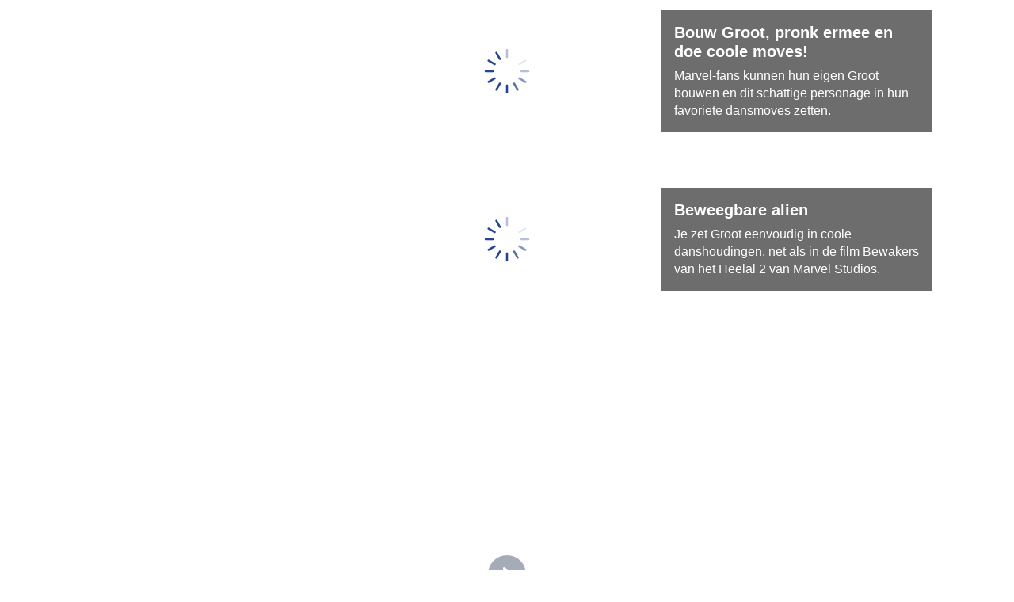

--- FILE ---
content_type: text/html; charset=UTF-8
request_url: https://www.brickshop.nl/icecat/product_story/5702017154602
body_size: -89
content:
<html>
<head>
    <script src="https://live.icecat.biz/js/live-current-2.js"></script>
</head>
<body>
<div id="IcecatLive">
</div>
<div id="IcecatLiveEn">
</div>
<script type="text/javascript">
    setTimeout(function () {
                IcecatLive.getDatasheet({'productstory':'#IcecatLive'}, {
                    'UserName': 'mvitos',
                    'GTIN': '5702017154602'
                },
                'NL'
            );
                IcecatLive.getDatasheet({'productstory':'#IcecatLive'}, {
                'UserName': 'mvitos',
                'GTIN': '5702017154602'
            },
            'en'
        );
    }, 200);
</script>
</body>
</html>


--- FILE ---
content_type: text/html; charset=UTF-8
request_url: https://live.icecat.biz/api/html?lang=NL&content=productstory&version=2.0.0&UserName=mvitos&GTIN=5702017154602&selector=%23IcecatLive
body_size: 5876
content:
<div class="wrap">
    
    <input type="hidden" id="liveIcecatFull"
       data-signature="XgqyMlFqJan4BsOBqepw%2FUe6aCixQZ%2FvrxO9tu%2FHNRo8ExERUTAt7GqJvFiJtZm61iDpVr5pKk0uULc3wXjtJnmFr5x%2Bis8A%2FNzqBttld8%2BH3BB3cMenA4L%2F9GSBxs%2Bj%2BVuL5494V2fTYCE7KXl5vHsdtOJ9SuhvEmcKzU69N7iQKy9sRmV9jd4CY28OpzSzBTSO6yx5KoONfwU19KxIDBB4XvKobKtkW9uk352xJKAPfZqoof87W1N2osOaMWko0ERIJaMSe%2FQxmxIK3BevQSlY0AjTRZPpI%2Bi%2FRyJVVArhrcIt8ohh0OgoSpc50hQKAo3%2FxvYDwi160hvt2%2BP%2FjA%3D%3D"
       data-timestamp="1768870164"
       data-login="mvitos"
       data-lang="NL"
       data-brand=""
       data-part-code=""
       data-ean-upc="5702017154602"
       data-icecat-id="96767695"
>    
    <div class="IcecatLive" id="icecatLiveMainContainer" data-icecat-id="96767695" data-shopname="mvitos">
        
        <div class="IcecatLive container">
            
            <div class="IcecatLive container clearfix">
                <div class="icecatlive-gallery-wrapper">
                                    </div>
                <div class="icecatlive-right-wrapper">
                    
                    
                    
                                    </div>
            </div>

            
            <div class="IcecatLive container clearfix">
                            </div>

            
                            <div class="IcecatLive for-productstory" data-product-id="96767695" data-lang="NL" data-shopname="mvitos">
                    <link href=https://studio.icecat.biz/static/framework/pet.css rel=stylesheet><style>.pet-4ee0ce{background-color:rgba(70,70,70,.79)}.pet-749454{background-color:rgba(70,70,70,.79)}.pet-961feb{background-color:rgba(70,70,70,.79)}.pet-668ad3{background-color:rgba(70,70,70,.79)}:root{--pet-container-max-width:100%}</style><div class="pet-wrapper pet-hide" data-layout=lego data-breakpoint-xl=1200 data-breakpoint-md=768><div class="pet-container pet-lego pet-lego-$md"><div class="pet-row pet-relative pet-mb-5"><div class=pet-col-12><div class="pet-img pet-w-100 pet-relative"><picture><source data-srcset=https://story.icecat.biz/objects/a041d7db39790d7b3fa6d6e19c0d08d992bb0f44 media=(max-width:767.98px)><img class="pet-w-100 pet-lazy" alt="" data-src=https://story.icecat.biz/objects/f055d77f2aef2d15a8f2d1efc475a1ebb702f057></picture></div></div><div class="pet-absolute-$md pet-h-100 pet-flex-$md pet-flex-end pet-flex-middle pet-col-12"><div class="pet-col-4-$lg pet-col-6-$md pet-pr-4-$md pet-pr-5-$lg"><div class="pet-txt pet-text-center pet-text-left-$md pet-p-3 pet-4ee0ce" style=color:#fff><h5>Bouw Groot, pronk ermee en doe coole moves!</h5><p>Marvel-fans kunnen hun eigen Groot bouwen en dit schattige personage in hun favoriete dansmoves zetten.</p></div></div></div></div><div class="pet-row pet-relative pet-mb-5"><div class=pet-col-12><div class="pet-img pet-w-100 pet-relative"><picture><source data-srcset=https://story.icecat.biz/objects/9bd792ec194c8c543be350543ed6294d04342ee8 media=(max-width:767.98px)><img class="pet-w-100 pet-lazy" alt="" data-src=https://story.icecat.biz/objects/77880b6c26f321b91c0b5bd753911004365eb39f></picture></div></div><div class="pet-absolute-$md pet-h-100 pet-flex-$md pet-flex-end pet-flex-middle pet-col-12"><div class="pet-col-4-$lg pet-col-6-$md pet-pr-4-$md pet-pr-5-$lg"><div class="pet-txt pet-text-center pet-text-left-$md pet-p-3 pet-749454" style=color:#fff><h5>Beweegbare alien</h5><p>Je zet Groot eenvoudig in coole danshoudingen, net als in de film Bewakers van het Heelal 2 van Marvel Studios.</p></div></div></div></div><div class="pet-row pet-mb-5"><div class=pet-col-12><div class="pet-video pet-relative"><video class=pet-lazy data-pet-video="" preload=true style=max-width:100% data-poster="" playsinline="" webkit-playsinline="" data-controls=true><source data-src=https://story.icecat.biz/objects/a9b1c7c1c6a7e1372794275c5526c0375f1216ac type=video/mp4></video></div></div></div><div class="pet-row pet-mb-5"><div class=pet-col-12><div class="pet-txt pet-text-center pet-text-left-$md"><h4>LEGO® Marvel Ik ben Groot</h4></div></div></div><div class="pet-row pet-relative pet-mb-5"><div class=pet-col-12><div class="pet-img pet-w-100 pet-relative"><picture><source data-srcset=https://story.icecat.biz/objects/05c355646e24e25d6e5d9a62536270e6511e8c01 media=(max-width:767.98px)><img class="pet-w-100 pet-lazy" alt="" data-src=https://story.icecat.biz/objects/c8a307aa3ddfe540c636f283f9323f077dc35906></picture></div></div><div class="pet-absolute-$md pet-h-100 pet-flex-$md pet-flex-end pet-flex-middle pet-col-12"><div class="pet-col-4-$lg pet-col-6-$md pet-pr-4-$md pet-pr-5-$lg"><div class="pet-txt pet-text-center pet-text-left-$md pet-p-3 pet-961feb" style=color:#fff><h5>Boeiende bouwuitdaging</h5><p>Met de gratis LEGO® Bouwinstructies app kunnen kinderen het indrukwekkende model tijdens het bouwen bekijken, draaien en erop inzoomen.</p></div></div></div></div><div class="pet-row pet-relative pet-mb-5"><div class=pet-col-12><div class="pet-img pet-w-100 pet-relative"><picture><source data-srcset=https://story.icecat.biz/objects/f7a354bb79230fed3beea9af337a1418b50a4739 media=(max-width:767.98px)><img class="pet-w-100 pet-lazy" alt="" data-src=https://story.icecat.biz/objects/94e7a7f1a195b824fe5aec977ddab627ca363335></picture></div></div><div class="pet-absolute-$md pet-h-100 pet-flex-$md pet-flex-end pet-flex-middle pet-col-12"><div class="pet-col-4-$lg pet-col-6-$md pet-pr-4-$md pet-pr-5-$lg"><div class="pet-txt pet-text-center pet-text-left-$md pet-p-3 pet-668ad3" style=color:#fff><h5>Geweldig cadeau voor fans van Groot</h5><p>Deze bouw- en speelset om ergens neer te zetten is ideaal voor fans van het Marvel Cinematic Universe.</p></div></div></div></div></div></div><script async="" src=https://studio.icecat.biz/static/framework/pet.js></script>                </div>
            
            
            
            
            
            
                    </div>


    </div>
</div>


--- FILE ---
content_type: text/html; charset=UTF-8
request_url: https://live.icecat.biz/api/html?lang=en&content=productstory&version=2.0.0&UserName=mvitos&GTIN=5702017154602&selector=%23IcecatLive
body_size: 7308
content:
<div class="wrap">
    
    <input type="hidden" id="liveIcecatFull"
       data-signature="ndRVXrfpsxj1%2F%2FvxwGh%2F0GAoFKM7g1iDakd3XomH4X73%2F7XY%2BRlqK71AjTJxuKwxY52zsoootM5P7ex5FeRWoAkc%2BsQxOHPJzAFHRt4%2Bz2bS7uJkvnElW9VtYgi76Ce%2BfZb%2FugpndjOdU4Xb6%2Fzdmsv95UC489luiZp21U3jB6CVh%2FxOp8FmgIIJl3MeVTbGF96A%2F%2FJyrRQ4CDwEI82ckeNEfMCRzXsFzdY7sb0rFm1s4d5OCGnJPoDmJvDu%2FIMaEXE9jUK14nce0GDPb6vmFPO2NWmwjl3bWMpp2kzxKWe2ki3JhCXobUWXZd%2FluISK78BUD7%2BJG2APxDQsuDoVUQ%3D%3D"
       data-timestamp="1768870164"
       data-login="mvitos"
       data-lang="en"
       data-brand=""
       data-part-code=""
       data-ean-upc="5702017154602"
       data-icecat-id="96767695"
>    
    <div class="IcecatLive" id="icecatLiveMainContainer" data-icecat-id="96767695" data-shopname="mvitos">
        
        <div class="IcecatLive container">
            
            <div class="IcecatLive container clearfix">
                <div class="icecatlive-gallery-wrapper">
                                    </div>
                <div class="icecatlive-right-wrapper">
                    
                    
                    
                                    </div>
            </div>

            
            <div class="IcecatLive container clearfix">
                            </div>

            
                            <div class="IcecatLive for-productstory" data-product-id="96767695" data-lang="en" data-shopname="mvitos">
                    <link href=https://studio.icecat.biz/static/framework/pet.css rel=stylesheet><style>.pet-324820{background-color:rgba(70,70,70,.79)}.pet-891abc{background-color:rgba(70,70,70,.79)}.pet-c28701{background-color:rgba(70,70,70,.79)}.pet-a9e132{background-color:rgba(70,70,70,.79)}:root{--pet-container-max-width:100%}</style><div class="pet-wrapper pet-hide" data-layout=lego data-breakpoint-xl=1200 data-breakpoint-md=768><div class="pet-container pet-lego pet-lego-$md"><div class="pet-row pet-relative pet-mb-5"><div class=pet-col-12><div class="pet-img pet-w-100 pet-relative"><picture><source data-srcset=https://story.icecat.biz/objects/a041d7db39790d7b3fa6d6e19c0d08d992bb0f44 media=(max-width:767.98px)><img class="pet-w-100 pet-lazy" alt="" data-src=https://story.icecat.biz/objects/f055d77f2aef2d15a8f2d1efc475a1ebb702f057></picture></div></div><div class="pet-absolute-$md pet-h-100 pet-flex-$md pet-flex-end pet-flex-middle pet-col-12"><div class="pet-col-4-$lg pet-col-6-$md pet-mr-2-$md pet-pr-2-$md"><div class="pet-txt pet-text-center pet-text-left-$md pet-p-3 pet-324820" style=color:#fff><h4>Play-and-display Groot – with cool moves!</h4><p>Marvel fans can build their own Groot and arrange the cute character to recreate his favourite dance moves.</p></div></div></div></div><div class="pet-row pet-relative pet-mb-5"><div class=pet-col-12><div class="pet-img pet-w-100 pet-relative"><picture><source data-srcset=https://story.icecat.biz/objects/9bd792ec194c8c543be350543ed6294d04342ee8 media=(max-width:767.98px)><img class="pet-w-100 pet-lazy" alt="" data-src=https://story.icecat.biz/objects/77880b6c26f321b91c0b5bd753911004365eb39f></picture></div></div><div class="pet-absolute-$md pet-h-100 pet-flex-$md pet-flex-end pet-flex-middle pet-col-12"><div class="pet-col-4-$lg pet-col-6-$md pet-mr-2-$md pet-pr-2-$md"><div class="pet-txt pet-text-center pet-text-left-$md pet-p-3 pet-891abc" style=color:#fff><h4>Articulated alien</h4><p>It’s easy to position the adorable Groot into cool dance poses, just like in Marvel Studios’ Guardians Of The Galaxy 2 movie.</p></div></div></div></div><div class="pet-row pet-mb-5"><div class=pet-col-12><div class="pet-video pet-relative"><video class=pet-lazy data-pet-video="" preload=true style=max-width:100% data-poster="" playsinline="" webkit-playsinline="" data-controls=true><source data-src=https://story.icecat.biz/objects/59a8901fe3c225b91c5be1970b0b9ffafe0b7fa6 type=video/mp4></video></div></div></div><div class="pet-row pet-mb-5"><div class=pet-col-12><div class="pet-txt pet-text-center pet-text-left-$md"><h4>LEGO® Marvel I am Groot</h4></div></div></div><div class="pet-row pet-mb-5"><div class="pet-mb-4 pet-mb-0-$md pet-col-4-$md"><div class="pet-col-12 pet-flex pet-flex-center pet-mb-3"><div class="pet-img pet-w-100 pet-relative"><img class="pet-w-100 pet-lazy" alt="" data-src=https://story.icecat.biz/objects/43e6c0f41d1cf5a79441a1f0426bcc05882e2eab></div></div><div class=pet-col-12><div class="pet-txt pet-text-center pet-text-left-$md"><h4>Iconic Marvel character</h4><p>Capture every detail of the lovable, little tree-alien.</p></div></div></div><div class="pet-mb-4 pet-mb-0-$md pet-col-4-$md"><div class="pet-col-12 pet-flex pet-flex-center pet-mb-3"><div class="pet-img pet-w-100 pet-relative"><img class="pet-w-100 pet-lazy" alt="" data-src=https://story.icecat.biz/objects/1767f5497a9868e047b0722557a685327f3d98a6></div></div><div class=pet-col-12><div class="pet-txt pet-text-center pet-text-left-$md"><h4>Cool moves!</h4><p>The buildable model is easy to position and pose.</p></div></div></div><div class="pet-mb-4 pet-mb-0-$md pet-col-4-$md"><div class="pet-col-12 pet-flex pet-flex-center pet-mb-3"><div class="pet-img pet-w-100 pet-relative"><img class="pet-w-100 pet-lazy" alt="" data-src=https://story.icecat.biz/objects/c5715b9d14af7a023ae7067b10ecf1dcd7158b9d></div></div><div class=pet-col-12><div class="pet-txt pet-text-center pet-text-left-$md"><h4>Groove with Groot</h4><p>A pretend cassette tape included for make-believe music!</p></div></div></div></div><div class="pet-row pet-relative pet-mb-5"><div class=pet-col-12><div class="pet-img pet-w-100 pet-relative"><picture><source data-srcset=https://story.icecat.biz/objects/05c355646e24e25d6e5d9a62536270e6511e8c01 media=(max-width:767.98px)><img class="pet-w-100 pet-lazy" alt="" data-src=https://story.icecat.biz/objects/c8a307aa3ddfe540c636f283f9323f077dc35906></picture></div></div><div class="pet-absolute-$md pet-h-100 pet-flex-$md pet-flex-end pet-flex-middle pet-col-12"><div class="pet-col-4-$lg pet-col-6-$md pet-mr-2-$md pet-pr-2-$md"><div class="pet-txt pet-text-center pet-text-left-$md pet-p-3 pet-c28701" style=color:#fff><h4>Rewarding building challenge</h4><p>The LEGO® Building Instructions app lets kids view, zoom and rotate the model as they assemble this impressive set.</p></div></div></div></div><div class="pet-row pet-relative pet-mb-5"><div class=pet-col-12><div class="pet-img pet-w-100 pet-relative"><picture><source data-srcset=https://story.icecat.biz/objects/f7a354bb79230fed3beea9af337a1418b50a4739 media=(max-width:767.98px)><img class="pet-w-100 pet-lazy" alt="" data-src=https://story.icecat.biz/objects/94e7a7f1a195b824fe5aec977ddab627ca363335></picture></div></div><div class="pet-absolute-$md pet-h-100 pet-flex-$md pet-flex-end pet-flex-middle pet-col-12"><div class="pet-col-4-$lg pet-col-6-$md pet-mr-2-$md pet-pr-2-$md"><div class="pet-txt pet-text-center pet-text-left-$md pet-p-3 pet-a9e132" style=color:#fff><h4>Great gift for Groot fans</h4><p>This buildable, play-and-display set is an ideal treat for any fan of the Marvel Cinematic Universe.</p></div></div></div></div></div></div><script async="" src=https://studio.icecat.biz/static/framework/pet.js></script>                </div>
            
            
            
            
            
            
                    </div>


    </div>
</div>


--- FILE ---
content_type: text/css
request_url: https://studio.icecat.biz/static/framework/pet.css
body_size: 20353
content:
:root{--pet-font-family:-apple-system,BlinkMacSystemFont,avenir next,avenir,segoe ui,helvetica neue,helvetica,Ubuntu,roboto,noto,arial,sans-serif;--pet-font-size:16px;--pet-font-weight:400;--pet-line-height:1.4;--pet-color:var(--pet-grey-color-800);--pet-background:#fff;--pet-container-max-width:1200px;--pet-theme-color:var(--pet-grey-color-400);--pet-h1:calc(var(--pet-font-size)*2.5);--pet-h2:calc(var(--pet-font-size)*2);--pet-h3:calc(var(--pet-font-size)*1.75);--pet-h4:calc(var(--pet-font-size)*1.5);--pet-h5:calc(var(--pet-font-size)*1.25);--pet-h6:var(--pet-font-size);--pet-headding-margin-bottom:calc(var(--pet-font-size)*0.5);--pet-headding-font-weight:700;--pet-headding-line-height:1.2;--pet-headding-font-family:var(--pet-font-family);--pet-hotspot-inactive-color:var(--pet-primary-color-500);--pet-hotspot-active-color:var(--pet-primary-color-500);--pet-hotspot-tooltip-divider-color:var(--pet-grey-color-300);--pet-hotspot-size:25px;--pet-hotspot-tooltip-width:255px;--pet-index-hotspot-size:30px;--pet-icon-hotspot-size:84px;--pet-icon-hotspot-tooltip-width:320px;--pet-icon-hotspot-tooltip-image-width:100px;--pet-icon-hotspot-tooltip-content-width:220px;--pet-slider-theme-color:var(--pet-grey-color-500);--pet-slider-navigation-top-offset:50%;--pet-slider-navigation-sides-offset:10px;--pet-slider-navigation-color:var(--pet-slider-theme-color);--pet-slider-navigation-width:30px;--pet-slider-navigation-height:39px;--pet-slider-navigation-radius:15px;--pet-slider-navigation-arrow-width:12px;--pet-slider-navigation-arrow-height:19px;--pet-swiper-theme-color:var(--pet-theme-color);--pet-swiper-pagination-color:var(--pet-swiper-theme-color);--pet-swiper-pagination-bullet-color:var(--pet-grey-color-500);--pet-swiper-pagination-bullet-active-color:var(--pet-primary-color-500);--pet-swiper-pagination-bullet-size:13px;--pet-swiper-pagination-bullet-width:13px;--pet-swiper-pagination-bullet-height:13px;--pet-swiper-pagination-bullet-active-width:20px;--pet-swiper-pagination-bullet-radius:7px;--pet-swiper-pagination-bullet-horizontal-gap:6px;--pet-swiper-pagination-bullet-vertical-gap:6px;--pet-swiper-navigation-color:var(--pet-swiper-theme-color);--pet-swiper-navigation-weight:400;--pet-swiper-thumbnails-color:var(--pet-swiper-theme-color);--pet-swiper-thumbnails-border-width:2px;--pet-swiper-tab-color:var(--pet-grey-color-600);--pet-swiper-tab-active-color:var(--pet-primary-color-700);--pet-swiper-side-tab-radius:20px;--pet-plyr-video-background:transparent;--pet-plyr-color-main:var(--pet-theme-color);--pet-reviews-theme-color:var(--pet-theme-color);--pet-modal-max-width:800px;--pet-border-color:var(--pet-grey-color-300);--pet-background-color:var(--pet-grey-color-100);--pet-background-dark-color:var(--pet-grey-color-800);--pet-metric-font-color:var(--pet-grey-color-600);--pet-highlighted-color:var(--pet-primary-color-300);--pet-highlighted-dark-color:var(--pet-primary-color-950);--pet-metric-mobile-width:110px;--pet-metric-desktop-width:175px;--pet-cell-min-width:135px;--pet-cell-max-width:1000px;--pet-prem-1-hero-border-color:var(--pet-grey-color-600);--pet-prem-1-border-color:var(--pet-grey-color-200);--pet-prem-1-metric-width:260px;--pet-prem-1-cell-width:220px;--pet-prem-1-card-height:300px;--pet-prem-2-col-min-width:234px;--pet-prem-2-col-max-width:600px;--pet-prem-3-mobile-width:540px;--pet-tech-specs-metric-mobile-width:130px;--pet-tech-specs-metric-desktop-width:240px;--pet-tech-specs-cell-mobile-width:150px;--pet-tech-specs-cell-desktop-width:340px;--pet-tech-specs-double-metric-width:140px;--pet-tech-specs-double-cell-width:220px;--pet-tabs-scroll-size:6px;--pet-tabs-scroll-radius:3px;--pet-tabs-scroll-thumb-color:var(--pet-grey-color-400);--pet-tabs-scroll-thumb-hover-color:var(--pet-grey-color-300);--pet-tabs-scroll-track-color:var(--pet-grey-color-600);--pet-primary-color-50:#eff6ff;--pet-primary-color-100:#dbeafe;--pet-primary-color-200:#bfdbfe;--pet-primary-color-300:#93c5fd;--pet-primary-color-400:#60a5fa;--pet-primary-color-500:#3b82f6;--pet-primary-color-600:#2563eb;--pet-primary-color-700:#1d4ed8;--pet-primary-color-800:#1e40af;--pet-primary-color-900:#1e3a8a;--pet-primary-color-950:#172554;--pet-grey-color-50:#f9fafb;--pet-grey-color-100:#f3f4f6;--pet-grey-color-200:#e5e7eb;--pet-grey-color-300:#d1d5db;--pet-grey-color-400:#9ca3af;--pet-grey-color-500:#6b7280;--pet-grey-color-600:#4b5563;--pet-grey-color-700:#374151;--pet-grey-color-800:#1f2937;--pet-grey-color-900:#111827;--pet-grey-color-950:#030712}.pet-modals,.pet-wrapper{width:100%}.pet-modals *,.pet-modals p,.pet-wrapper *,.pet-wrapper p{border:0;color:inherit;font-family:inherit;font-size:inherit;font-style:inherit;font-weight:inherit;line-height:inherit;margin:0;padding:0}.pet-modals,.pet-modals *,.pet-modals :after,.pet-modals :before,.pet-modals:after,.pet-modals:before,.pet-wrapper,.pet-wrapper *,.pet-wrapper :after,.pet-wrapper :before,.pet-wrapper:after,.pet-wrapper:before{-moz-box-sizing:border-box;-webkit-box-sizing:border-box;box-sizing:border-box}.pet-modals :active,.pet-modals :focus,.pet-modals a:active,.pet-modals a:focus,.pet-wrapper :active,.pet-wrapper :focus,.pet-wrapper a:active,.pet-wrapper a:focus{outline:none}.pet-modals button,.pet-modals input,.pet-modals textarea,.pet-wrapper button,.pet-wrapper input,.pet-wrapper textarea{font-family:inherit}.pet-modals input::-ms-clear,.pet-wrapper input::-ms-clear{display:none}.pet-modals button,.pet-wrapper button{cursor:pointer}.pet-modals button::-moz-focus-inner,.pet-wrapper button::-moz-focus-inner{border:0;padding:0}.pet-modals a,.pet-modals a:hover,.pet-modals a:visited,.pet-wrapper a,.pet-wrapper a:hover,.pet-wrapper a:visited{text-decoration:none}.pet-modals ol,.pet-modals ul,.pet-wrapper ol,.pet-wrapper ul{padding-left:30px}.pet-modals ol li,.pet-modals ul li,.pet-wrapper ol li,.pet-wrapper ul li{list-style:inherit}.pet-modals ul,.pet-wrapper ul{list-style-type:disc}.pet-modals ul ul,.pet-wrapper ul ul{list-style-type:circle}.pet-modals ul ul ul,.pet-wrapper ul ul ul{list-style-type:square}.pet-modals ol,.pet-wrapper ol{list-style-type:decimal}.pet-modals img,.pet-wrapper img{vertical-align:top}.pet-modals h1,.pet-modals h2,.pet-modals h3,.pet-modals h4,.pet-modals h5,.pet-modals h6,.pet-wrapper h1,.pet-wrapper h2,.pet-wrapper h3,.pet-wrapper h4,.pet-wrapper h5,.pet-wrapper h6{border:0;color:inherit;display:block!important;font-style:inherit;height:inherit;padding:0;width:inherit}.pet-modals b,.pet-modals strong,.pet-wrapper b,.pet-wrapper strong{font-weight:700!important}.pet-modals em,.pet-modals i,.pet-wrapper em,.pet-wrapper i{font-style:italic!important}.pet-modals sub,.pet-modals sup,.pet-wrapper sub,.pet-wrapper sup{font-size:.625em}.pet-modals iframe,.pet-wrapper iframe{display:block}.pet-container{margin-left:auto;margin-right:auto;position:relative;width:100%}.pet-row{display:flex;flex-direction:row;flex-wrap:wrap}.pet-row>*{flex-shrink:0;max-width:100%;padding-left:15px;padding-right:15px;width:100%}.pet-rtl .pet-row{flex-direction:row-reverse}.pet-ltr{direction:ltr!important;text-align:left}.pet-rtl{direction:rtl!important;text-align:right}.pet-col{flex:1 0 0}.pet-col-1{flex:0 0 auto;width:8.3333333333%}.pet-col-2{flex:0 0 auto;width:16.6666666667%}.pet-col-3{flex:0 0 auto;width:25%}.pet-col-4{flex:0 0 auto;width:33.3333333333%}.pet-col-5{flex:0 0 auto;width:41.6666666667%}.pet-col-6{flex:0 0 auto;width:50%}.pet-col-7{flex:0 0 auto;width:58.3333333333%}.pet-col-8{flex:0 0 auto;width:66.6666666667%}.pet-col-9{flex:0 0 auto;width:75%}.pet-col-10{flex:0 0 auto;width:83.3333333333%}.pet-col-11{flex:0 0 auto;width:91.6666666667%}.pet-col-12{flex:0 0 auto;width:100%}.pet-offset-0{margin-left:0}.pet-offset-1{margin-left:8.3333333333%}.pet-offset-2{margin-left:16.6666666667%}.pet-offset-3{margin-left:25%}.pet-offset-4{margin-left:33.3333333333%}.pet-offset-5{margin-left:41.6666666667%}.pet-offset-6{margin-left:50%}.pet-offset-7{margin-left:58.3333333333%}.pet-offset-8{margin-left:66.6666666667%}.pet-offset-9{margin-left:75%}.pet-offset-10{margin-left:83.3333333333%}.pet-offset-11{margin-left:91.6666666667%}.pet-flex-first{order:-999!important}.pet-flex-last{order:999!important}.pet-flex-top{align-items:flex-start!important}.pet-flex-bottom{align-items:flex-end!important}.pet-flex-middle{align-items:center!important}.pet-flex-start{justify-content:flex-start!important}.pet-flex-end{justify-content:flex-end!important}.pet-flex-center{justify-content:center!important}.pet-flex-between{justify-content:space-between!important}.pet-flex-around{justify-content:space-around!important}.pet-flex-wrap{flex-wrap:wrap!important}.pet-flex-row{flex-direction:row!important}.pet-flex-column{flex-direction:column!important}.pet-align-content-between{align-content:space-between!important}.pet-flex{display:flex!important}.pet-hide{display:none!important}.pet-block{display:block!important}.pet-relative{position:relative!important}.pet-absolute{position:absolute!important}.pet-p-0{padding:0!important}.pet-pt-0{padding-top:0!important}.pet-pr-0{padding-right:0!important}.pet-pb-0{padding-bottom:0!important}.pet-pl-0{padding-left:0!important}.pet-p-1{padding:calc(var(--pet-font-size)*.25)!important}.pet-pt-1{padding-top:calc(var(--pet-font-size)*.25)!important}.pet-pr-1{padding-right:calc(var(--pet-font-size)*.25)!important}.pet-pb-1{padding-bottom:calc(var(--pet-font-size)*.25)!important}.pet-pl-1{padding-left:calc(var(--pet-font-size)*.25)!important}.pet-p-2{padding:calc(var(--pet-font-size)*.5)!important}.pet-pt-2{padding-top:calc(var(--pet-font-size)*.5)!important}.pet-pr-2{padding-right:calc(var(--pet-font-size)*.5)!important}.pet-pb-2{padding-bottom:calc(var(--pet-font-size)*.5)!important}.pet-pl-2{padding-left:calc(var(--pet-font-size)*.5)!important}.pet-p-3{padding:calc(var(--pet-font-size)*1)!important}.pet-pt-3{padding-top:calc(var(--pet-font-size)*1)!important}.pet-pr-3{padding-right:calc(var(--pet-font-size)*1)!important}.pet-pb-3{padding-bottom:calc(var(--pet-font-size)*1)!important}.pet-pl-3{padding-left:calc(var(--pet-font-size)*1)!important}.pet-p-4{padding:calc(var(--pet-font-size)*1.5)!important}.pet-pt-4{padding-top:calc(var(--pet-font-size)*1.5)!important}.pet-pr-4{padding-right:calc(var(--pet-font-size)*1.5)!important}.pet-pb-4{padding-bottom:calc(var(--pet-font-size)*1.5)!important}.pet-pl-4{padding-left:calc(var(--pet-font-size)*1.5)!important}.pet-p-5{padding:calc(var(--pet-font-size)*3)!important}.pet-pt-5{padding-top:calc(var(--pet-font-size)*3)!important}.pet-pr-5{padding-right:calc(var(--pet-font-size)*3)!important}.pet-pb-5{padding-bottom:calc(var(--pet-font-size)*3)!important}.pet-pl-5{padding-left:calc(var(--pet-font-size)*3)!important}.pet-m-0{margin:0!important}.pet-mt-0{margin-top:0!important}.pet-mr-0{margin-right:0!important}.pet-mb-0{margin-bottom:0!important}.pet-ml-0{margin-left:0!important}.pet-m-1{margin:calc(var(--pet-font-size)*.25)!important}.pet-mt-1{margin-top:calc(var(--pet-font-size)*.25)!important}.pet-mr-1{margin-right:calc(var(--pet-font-size)*.25)!important}.pet-mb-1{margin-bottom:calc(var(--pet-font-size)*.25)!important}.pet-ml-1{margin-left:calc(var(--pet-font-size)*.25)!important}.pet-m-2{margin:calc(var(--pet-font-size)*.5)!important}.pet-mt-2{margin-top:calc(var(--pet-font-size)*.5)!important}.pet-mr-2{margin-right:calc(var(--pet-font-size)*.5)!important}.pet-mb-2{margin-bottom:calc(var(--pet-font-size)*.5)!important}.pet-ml-2{margin-left:calc(var(--pet-font-size)*.5)!important}.pet-m-3{margin:calc(var(--pet-font-size)*1)!important}.pet-mt-3{margin-top:calc(var(--pet-font-size)*1)!important}.pet-mr-3{margin-right:calc(var(--pet-font-size)*1)!important}.pet-mb-3{margin-bottom:calc(var(--pet-font-size)*1)!important}.pet-ml-3{margin-left:calc(var(--pet-font-size)*1)!important}.pet-m-4{margin:calc(var(--pet-font-size)*1.5)!important}.pet-mt-4{margin-top:calc(var(--pet-font-size)*1.5)!important}.pet-mr-4{margin-right:calc(var(--pet-font-size)*1.5)!important}.pet-mb-4{margin-bottom:calc(var(--pet-font-size)*1.5)!important}.pet-ml-4{margin-left:calc(var(--pet-font-size)*1.5)!important}.pet-m-5{margin:calc(var(--pet-font-size)*3)!important}.pet-mt-5{margin-top:calc(var(--pet-font-size)*3)!important}.pet-mr-5{margin-right:calc(var(--pet-font-size)*3)!important}.pet-mb-5{margin-bottom:calc(var(--pet-font-size)*3)!important}.pet-ml-5{margin-left:calc(var(--pet-font-size)*3)!important}.pet-w-100{width:100%!important}.pet-w-75{width:75%!important}.pet-w-50{width:50%!important}.pet-w-25{width:25%!important}.pet-h-100{height:100%!important}.pet-h-75{height:75%!important}.pet-h-50{height:50%!important}.pet-h-25{height:25%!important}.pet-object-contain{object-fit:contain!important}.pet-object-cover{object-fit:cover!important}.pet-object-none{object-fit:none!important}.pet-text-left{text-align:left!important}.pet-text-center{text-align:center!important}.pet-text-right{text-align:right!important}@media(min-width:576px){.pet-col-\$sm{flex:1 0 0}.pet-col-1-\$sm{flex:0 0 auto;width:8.3333333333%}.pet-col-2-\$sm{flex:0 0 auto;width:16.6666666667%}.pet-col-3-\$sm{flex:0 0 auto;width:25%}.pet-col-4-\$sm{flex:0 0 auto;width:33.3333333333%}.pet-col-5-\$sm{flex:0 0 auto;width:41.6666666667%}.pet-col-6-\$sm{flex:0 0 auto;width:50%}.pet-col-7-\$sm{flex:0 0 auto;width:58.3333333333%}.pet-col-8-\$sm{flex:0 0 auto;width:66.6666666667%}.pet-col-9-\$sm{flex:0 0 auto;width:75%}.pet-col-10-\$sm{flex:0 0 auto;width:83.3333333333%}.pet-col-11-\$sm{flex:0 0 auto;width:91.6666666667%}.pet-col-12-\$sm{flex:0 0 auto;width:100%}.pet-offset-0-\$sm{margin-left:0}.pet-offset-1-\$sm{margin-left:8.3333333333%}.pet-offset-2-\$sm{margin-left:16.6666666667%}.pet-offset-3-\$sm{margin-left:25%}.pet-offset-4-\$sm{margin-left:33.3333333333%}.pet-offset-5-\$sm{margin-left:41.6666666667%}.pet-offset-6-\$sm{margin-left:50%}.pet-offset-7-\$sm{margin-left:58.3333333333%}.pet-offset-8-\$sm{margin-left:66.6666666667%}.pet-offset-9-\$sm{margin-left:75%}.pet-offset-10-\$sm{margin-left:83.3333333333%}.pet-offset-11-\$sm{margin-left:91.6666666667%}.pet-flex-first-\$sm{order:-999!important}.pet-flex-last-\$sm{order:999!important}.pet-flex-top-\$sm{align-items:flex-start!important}.pet-flex-bottom-\$sm{align-items:flex-end!important}.pet-flex-middle-\$sm{align-items:center!important}.pet-flex-start-\$sm{justify-content:flex-start!important}.pet-flex-end-\$sm{justify-content:flex-end!important}.pet-flex-center-\$sm{justify-content:center!important}.pet-flex-between-\$sm{justify-content:space-between!important}.pet-flex-around-\$sm{justify-content:space-around!important}.pet-flex-wrap-\$sm{flex-wrap:wrap!important}.pet-flex-row-\$sm{flex-direction:row!important}.pet-flex-column-\$sm{flex-direction:column!important}.pet-align-content-between-\$sm{align-content:space-between!important}.pet-flex-\$sm{display:flex!important}.pet-hide-\$sm{display:none!important}.pet-block-\$sm{display:block!important}.pet-relative-\$sm{position:relative!important}.pet-absolute-\$sm{position:absolute!important}.pet-p-0-\$sm{padding:0!important}.pet-pt-0-\$sm{padding-top:0!important}.pet-pr-0-\$sm{padding-right:0!important}.pet-pb-0-\$sm{padding-bottom:0!important}.pet-pl-0-\$sm{padding-left:0!important}.pet-p-1-\$sm{padding:calc(var(--pet-font-size)*.25)!important}.pet-pt-1-\$sm{padding-top:calc(var(--pet-font-size)*.25)!important}.pet-pr-1-\$sm{padding-right:calc(var(--pet-font-size)*.25)!important}.pet-pb-1-\$sm{padding-bottom:calc(var(--pet-font-size)*.25)!important}.pet-pl-1-\$sm{padding-left:calc(var(--pet-font-size)*.25)!important}.pet-p-2-\$sm{padding:calc(var(--pet-font-size)*.5)!important}.pet-pt-2-\$sm{padding-top:calc(var(--pet-font-size)*.5)!important}.pet-pr-2-\$sm{padding-right:calc(var(--pet-font-size)*.5)!important}.pet-pb-2-\$sm{padding-bottom:calc(var(--pet-font-size)*.5)!important}.pet-pl-2-\$sm{padding-left:calc(var(--pet-font-size)*.5)!important}.pet-p-3-\$sm{padding:calc(var(--pet-font-size)*1)!important}.pet-pt-3-\$sm{padding-top:calc(var(--pet-font-size)*1)!important}.pet-pr-3-\$sm{padding-right:calc(var(--pet-font-size)*1)!important}.pet-pb-3-\$sm{padding-bottom:calc(var(--pet-font-size)*1)!important}.pet-pl-3-\$sm{padding-left:calc(var(--pet-font-size)*1)!important}.pet-p-4-\$sm{padding:calc(var(--pet-font-size)*1.5)!important}.pet-pt-4-\$sm{padding-top:calc(var(--pet-font-size)*1.5)!important}.pet-pr-4-\$sm{padding-right:calc(var(--pet-font-size)*1.5)!important}.pet-pb-4-\$sm{padding-bottom:calc(var(--pet-font-size)*1.5)!important}.pet-pl-4-\$sm{padding-left:calc(var(--pet-font-size)*1.5)!important}.pet-p-5-\$sm{padding:calc(var(--pet-font-size)*3)!important}.pet-pt-5-\$sm{padding-top:calc(var(--pet-font-size)*3)!important}.pet-pr-5-\$sm{padding-right:calc(var(--pet-font-size)*3)!important}.pet-pb-5-\$sm{padding-bottom:calc(var(--pet-font-size)*3)!important}.pet-pl-5-\$sm{padding-left:calc(var(--pet-font-size)*3)!important}.pet-m-0-\$sm{margin:0!important}.pet-mt-0-\$sm{margin-top:0!important}.pet-mr-0-\$sm{margin-right:0!important}.pet-mb-0-\$sm{margin-bottom:0!important}.pet-ml-0-\$sm{margin-left:0!important}.pet-m-1-\$sm{margin:calc(var(--pet-font-size)*.25)!important}.pet-mt-1-\$sm{margin-top:calc(var(--pet-font-size)*.25)!important}.pet-mr-1-\$sm{margin-right:calc(var(--pet-font-size)*.25)!important}.pet-mb-1-\$sm{margin-bottom:calc(var(--pet-font-size)*.25)!important}.pet-ml-1-\$sm{margin-left:calc(var(--pet-font-size)*.25)!important}.pet-m-2-\$sm{margin:calc(var(--pet-font-size)*.5)!important}.pet-mt-2-\$sm{margin-top:calc(var(--pet-font-size)*.5)!important}.pet-mr-2-\$sm{margin-right:calc(var(--pet-font-size)*.5)!important}.pet-mb-2-\$sm{margin-bottom:calc(var(--pet-font-size)*.5)!important}.pet-ml-2-\$sm{margin-left:calc(var(--pet-font-size)*.5)!important}.pet-m-3-\$sm{margin:calc(var(--pet-font-size)*1)!important}.pet-mt-3-\$sm{margin-top:calc(var(--pet-font-size)*1)!important}.pet-mr-3-\$sm{margin-right:calc(var(--pet-font-size)*1)!important}.pet-mb-3-\$sm{margin-bottom:calc(var(--pet-font-size)*1)!important}.pet-ml-3-\$sm{margin-left:calc(var(--pet-font-size)*1)!important}.pet-m-4-\$sm{margin:calc(var(--pet-font-size)*1.5)!important}.pet-mt-4-\$sm{margin-top:calc(var(--pet-font-size)*1.5)!important}.pet-mr-4-\$sm{margin-right:calc(var(--pet-font-size)*1.5)!important}.pet-mb-4-\$sm{margin-bottom:calc(var(--pet-font-size)*1.5)!important}.pet-ml-4-\$sm{margin-left:calc(var(--pet-font-size)*1.5)!important}.pet-m-5-\$sm{margin:calc(var(--pet-font-size)*3)!important}.pet-mt-5-\$sm{margin-top:calc(var(--pet-font-size)*3)!important}.pet-mr-5-\$sm{margin-right:calc(var(--pet-font-size)*3)!important}.pet-mb-5-\$sm{margin-bottom:calc(var(--pet-font-size)*3)!important}.pet-ml-5-\$sm{margin-left:calc(var(--pet-font-size)*3)!important}.pet-w-100-\$sm{width:100%!important}.pet-w-75-\$sm{width:75%!important}.pet-w-50-\$sm{width:50%!important}.pet-w-25-\$sm{width:25%!important}.pet-h-100-\$sm{height:100%!important}.pet-h-75-\$sm{height:75%!important}.pet-h-50-\$sm{height:50%!important}.pet-h-25-\$sm{height:25%!important}.pet-object-contain-\$sm{object-fit:contain!important}.pet-object-cover-\$sm{object-fit:cover!important}.pet-object-none-\$sm{object-fit:none!important}.pet-text-left-\$sm{text-align:left!important}.pet-text-center-\$sm{text-align:center!important}.pet-text-right-\$sm{text-align:right!important}}@media(min-width:768px){.pet-col-\$md{flex:1 0 0}.pet-col-1-\$md{flex:0 0 auto;width:8.3333333333%}.pet-col-2-\$md{flex:0 0 auto;width:16.6666666667%}.pet-col-3-\$md{flex:0 0 auto;width:25%}.pet-col-4-\$md{flex:0 0 auto;width:33.3333333333%}.pet-col-5-\$md{flex:0 0 auto;width:41.6666666667%}.pet-col-6-\$md{flex:0 0 auto;width:50%}.pet-col-7-\$md{flex:0 0 auto;width:58.3333333333%}.pet-col-8-\$md{flex:0 0 auto;width:66.6666666667%}.pet-col-9-\$md{flex:0 0 auto;width:75%}.pet-col-10-\$md{flex:0 0 auto;width:83.3333333333%}.pet-col-11-\$md{flex:0 0 auto;width:91.6666666667%}.pet-col-12-\$md{flex:0 0 auto;width:100%}.pet-offset-0-\$md{margin-left:0}.pet-offset-1-\$md{margin-left:8.3333333333%}.pet-offset-2-\$md{margin-left:16.6666666667%}.pet-offset-3-\$md{margin-left:25%}.pet-offset-4-\$md{margin-left:33.3333333333%}.pet-offset-5-\$md{margin-left:41.6666666667%}.pet-offset-6-\$md{margin-left:50%}.pet-offset-7-\$md{margin-left:58.3333333333%}.pet-offset-8-\$md{margin-left:66.6666666667%}.pet-offset-9-\$md{margin-left:75%}.pet-offset-10-\$md{margin-left:83.3333333333%}.pet-offset-11-\$md{margin-left:91.6666666667%}.pet-flex-first-\$md{order:-999!important}.pet-flex-last-\$md{order:999!important}.pet-flex-top-\$md{align-items:flex-start!important}.pet-flex-bottom-\$md{align-items:flex-end!important}.pet-flex-middle-\$md{align-items:center!important}.pet-flex-start-\$md{justify-content:flex-start!important}.pet-flex-end-\$md{justify-content:flex-end!important}.pet-flex-center-\$md{justify-content:center!important}.pet-flex-between-\$md{justify-content:space-between!important}.pet-flex-around-\$md{justify-content:space-around!important}.pet-flex-wrap-\$md{flex-wrap:wrap!important}.pet-flex-row-\$md{flex-direction:row!important}.pet-flex-column-\$md{flex-direction:column!important}.pet-align-content-between-\$md{align-content:space-between!important}.pet-flex-\$md{display:flex!important}.pet-hide-\$md{display:none!important}.pet-block-\$md{display:block!important}.pet-relative-\$md{position:relative!important}.pet-absolute-\$md{position:absolute!important}.pet-p-0-\$md{padding:0!important}.pet-pt-0-\$md{padding-top:0!important}.pet-pr-0-\$md{padding-right:0!important}.pet-pb-0-\$md{padding-bottom:0!important}.pet-pl-0-\$md{padding-left:0!important}.pet-p-1-\$md{padding:calc(var(--pet-font-size)*.25)!important}.pet-pt-1-\$md{padding-top:calc(var(--pet-font-size)*.25)!important}.pet-pr-1-\$md{padding-right:calc(var(--pet-font-size)*.25)!important}.pet-pb-1-\$md{padding-bottom:calc(var(--pet-font-size)*.25)!important}.pet-pl-1-\$md{padding-left:calc(var(--pet-font-size)*.25)!important}.pet-p-2-\$md{padding:calc(var(--pet-font-size)*.5)!important}.pet-pt-2-\$md{padding-top:calc(var(--pet-font-size)*.5)!important}.pet-pr-2-\$md{padding-right:calc(var(--pet-font-size)*.5)!important}.pet-pb-2-\$md{padding-bottom:calc(var(--pet-font-size)*.5)!important}.pet-pl-2-\$md{padding-left:calc(var(--pet-font-size)*.5)!important}.pet-p-3-\$md{padding:calc(var(--pet-font-size)*1)!important}.pet-pt-3-\$md{padding-top:calc(var(--pet-font-size)*1)!important}.pet-pr-3-\$md{padding-right:calc(var(--pet-font-size)*1)!important}.pet-pb-3-\$md{padding-bottom:calc(var(--pet-font-size)*1)!important}.pet-pl-3-\$md{padding-left:calc(var(--pet-font-size)*1)!important}.pet-p-4-\$md{padding:calc(var(--pet-font-size)*1.5)!important}.pet-pt-4-\$md{padding-top:calc(var(--pet-font-size)*1.5)!important}.pet-pr-4-\$md{padding-right:calc(var(--pet-font-size)*1.5)!important}.pet-pb-4-\$md{padding-bottom:calc(var(--pet-font-size)*1.5)!important}.pet-pl-4-\$md{padding-left:calc(var(--pet-font-size)*1.5)!important}.pet-p-5-\$md{padding:calc(var(--pet-font-size)*3)!important}.pet-pt-5-\$md{padding-top:calc(var(--pet-font-size)*3)!important}.pet-pr-5-\$md{padding-right:calc(var(--pet-font-size)*3)!important}.pet-pb-5-\$md{padding-bottom:calc(var(--pet-font-size)*3)!important}.pet-pl-5-\$md{padding-left:calc(var(--pet-font-size)*3)!important}.pet-m-0-\$md{margin:0!important}.pet-mt-0-\$md{margin-top:0!important}.pet-mr-0-\$md{margin-right:0!important}.pet-mb-0-\$md{margin-bottom:0!important}.pet-ml-0-\$md{margin-left:0!important}.pet-m-1-\$md{margin:calc(var(--pet-font-size)*.25)!important}.pet-mt-1-\$md{margin-top:calc(var(--pet-font-size)*.25)!important}.pet-mr-1-\$md{margin-right:calc(var(--pet-font-size)*.25)!important}.pet-mb-1-\$md{margin-bottom:calc(var(--pet-font-size)*.25)!important}.pet-ml-1-\$md{margin-left:calc(var(--pet-font-size)*.25)!important}.pet-m-2-\$md{margin:calc(var(--pet-font-size)*.5)!important}.pet-mt-2-\$md{margin-top:calc(var(--pet-font-size)*.5)!important}.pet-mr-2-\$md{margin-right:calc(var(--pet-font-size)*.5)!important}.pet-mb-2-\$md{margin-bottom:calc(var(--pet-font-size)*.5)!important}.pet-ml-2-\$md{margin-left:calc(var(--pet-font-size)*.5)!important}.pet-m-3-\$md{margin:calc(var(--pet-font-size)*1)!important}.pet-mt-3-\$md{margin-top:calc(var(--pet-font-size)*1)!important}.pet-mr-3-\$md{margin-right:calc(var(--pet-font-size)*1)!important}.pet-mb-3-\$md{margin-bottom:calc(var(--pet-font-size)*1)!important}.pet-ml-3-\$md{margin-left:calc(var(--pet-font-size)*1)!important}.pet-m-4-\$md{margin:calc(var(--pet-font-size)*1.5)!important}.pet-mt-4-\$md{margin-top:calc(var(--pet-font-size)*1.5)!important}.pet-mr-4-\$md{margin-right:calc(var(--pet-font-size)*1.5)!important}.pet-mb-4-\$md{margin-bottom:calc(var(--pet-font-size)*1.5)!important}.pet-ml-4-\$md{margin-left:calc(var(--pet-font-size)*1.5)!important}.pet-m-5-\$md{margin:calc(var(--pet-font-size)*3)!important}.pet-mt-5-\$md{margin-top:calc(var(--pet-font-size)*3)!important}.pet-mr-5-\$md{margin-right:calc(var(--pet-font-size)*3)!important}.pet-mb-5-\$md{margin-bottom:calc(var(--pet-font-size)*3)!important}.pet-ml-5-\$md{margin-left:calc(var(--pet-font-size)*3)!important}.pet-w-100-\$md{width:100%!important}.pet-w-75-\$md{width:75%!important}.pet-w-50-\$md{width:50%!important}.pet-w-25-\$md{width:25%!important}.pet-h-100-\$md{height:100%!important}.pet-h-75-\$md{height:75%!important}.pet-h-50-\$md{height:50%!important}.pet-h-25-\$md{height:25%!important}.pet-object-contain-\$md{object-fit:contain!important}.pet-object-cover-\$md{object-fit:cover!important}.pet-object-none-\$md{object-fit:none!important}.pet-text-left-\$md{text-align:left!important}.pet-text-center-\$md{text-align:center!important}.pet-text-right-\$md{text-align:right!important}}@media(min-width:992px){.pet-col-\$lg{flex:1 0 0}.pet-col-1-\$lg{flex:0 0 auto;width:8.3333333333%}.pet-col-2-\$lg{flex:0 0 auto;width:16.6666666667%}.pet-col-3-\$lg{flex:0 0 auto;width:25%}.pet-col-4-\$lg{flex:0 0 auto;width:33.3333333333%}.pet-col-5-\$lg{flex:0 0 auto;width:41.6666666667%}.pet-col-6-\$lg{flex:0 0 auto;width:50%}.pet-col-7-\$lg{flex:0 0 auto;width:58.3333333333%}.pet-col-8-\$lg{flex:0 0 auto;width:66.6666666667%}.pet-col-9-\$lg{flex:0 0 auto;width:75%}.pet-col-10-\$lg{flex:0 0 auto;width:83.3333333333%}.pet-col-11-\$lg{flex:0 0 auto;width:91.6666666667%}.pet-col-12-\$lg{flex:0 0 auto;width:100%}.pet-offset-0-\$lg{margin-left:0}.pet-offset-1-\$lg{margin-left:8.3333333333%}.pet-offset-2-\$lg{margin-left:16.6666666667%}.pet-offset-3-\$lg{margin-left:25%}.pet-offset-4-\$lg{margin-left:33.3333333333%}.pet-offset-5-\$lg{margin-left:41.6666666667%}.pet-offset-6-\$lg{margin-left:50%}.pet-offset-7-\$lg{margin-left:58.3333333333%}.pet-offset-8-\$lg{margin-left:66.6666666667%}.pet-offset-9-\$lg{margin-left:75%}.pet-offset-10-\$lg{margin-left:83.3333333333%}.pet-offset-11-\$lg{margin-left:91.6666666667%}.pet-flex-first-\$lg{order:-999!important}.pet-flex-last-\$lg{order:999!important}.pet-flex-top-\$lg{align-items:flex-start!important}.pet-flex-bottom-\$lg{align-items:flex-end!important}.pet-flex-middle-\$lg{align-items:center!important}.pet-flex-start-\$lg{justify-content:flex-start!important}.pet-flex-end-\$lg{justify-content:flex-end!important}.pet-flex-center-\$lg{justify-content:center!important}.pet-flex-between-\$lg{justify-content:space-between!important}.pet-flex-around-\$lg{justify-content:space-around!important}.pet-flex-wrap-\$lg{flex-wrap:wrap!important}.pet-flex-row-\$lg{flex-direction:row!important}.pet-flex-column-\$lg{flex-direction:column!important}.pet-align-content-between-\$lg{align-content:space-between!important}.pet-flex-\$lg{display:flex!important}.pet-hide-\$lg{display:none!important}.pet-block-\$lg{display:block!important}.pet-relative-\$lg{position:relative!important}.pet-absolute-\$lg{position:absolute!important}.pet-p-0-\$lg{padding:0!important}.pet-pt-0-\$lg{padding-top:0!important}.pet-pr-0-\$lg{padding-right:0!important}.pet-pb-0-\$lg{padding-bottom:0!important}.pet-pl-0-\$lg{padding-left:0!important}.pet-p-1-\$lg{padding:calc(var(--pet-font-size)*.25)!important}.pet-pt-1-\$lg{padding-top:calc(var(--pet-font-size)*.25)!important}.pet-pr-1-\$lg{padding-right:calc(var(--pet-font-size)*.25)!important}.pet-pb-1-\$lg{padding-bottom:calc(var(--pet-font-size)*.25)!important}.pet-pl-1-\$lg{padding-left:calc(var(--pet-font-size)*.25)!important}.pet-p-2-\$lg{padding:calc(var(--pet-font-size)*.5)!important}.pet-pt-2-\$lg{padding-top:calc(var(--pet-font-size)*.5)!important}.pet-pr-2-\$lg{padding-right:calc(var(--pet-font-size)*.5)!important}.pet-pb-2-\$lg{padding-bottom:calc(var(--pet-font-size)*.5)!important}.pet-pl-2-\$lg{padding-left:calc(var(--pet-font-size)*.5)!important}.pet-p-3-\$lg{padding:calc(var(--pet-font-size)*1)!important}.pet-pt-3-\$lg{padding-top:calc(var(--pet-font-size)*1)!important}.pet-pr-3-\$lg{padding-right:calc(var(--pet-font-size)*1)!important}.pet-pb-3-\$lg{padding-bottom:calc(var(--pet-font-size)*1)!important}.pet-pl-3-\$lg{padding-left:calc(var(--pet-font-size)*1)!important}.pet-p-4-\$lg{padding:calc(var(--pet-font-size)*1.5)!important}.pet-pt-4-\$lg{padding-top:calc(var(--pet-font-size)*1.5)!important}.pet-pr-4-\$lg{padding-right:calc(var(--pet-font-size)*1.5)!important}.pet-pb-4-\$lg{padding-bottom:calc(var(--pet-font-size)*1.5)!important}.pet-pl-4-\$lg{padding-left:calc(var(--pet-font-size)*1.5)!important}.pet-p-5-\$lg{padding:calc(var(--pet-font-size)*3)!important}.pet-pt-5-\$lg{padding-top:calc(var(--pet-font-size)*3)!important}.pet-pr-5-\$lg{padding-right:calc(var(--pet-font-size)*3)!important}.pet-pb-5-\$lg{padding-bottom:calc(var(--pet-font-size)*3)!important}.pet-pl-5-\$lg{padding-left:calc(var(--pet-font-size)*3)!important}.pet-m-0-\$lg{margin:0!important}.pet-mt-0-\$lg{margin-top:0!important}.pet-mr-0-\$lg{margin-right:0!important}.pet-mb-0-\$lg{margin-bottom:0!important}.pet-ml-0-\$lg{margin-left:0!important}.pet-m-1-\$lg{margin:calc(var(--pet-font-size)*.25)!important}.pet-mt-1-\$lg{margin-top:calc(var(--pet-font-size)*.25)!important}.pet-mr-1-\$lg{margin-right:calc(var(--pet-font-size)*.25)!important}.pet-mb-1-\$lg{margin-bottom:calc(var(--pet-font-size)*.25)!important}.pet-ml-1-\$lg{margin-left:calc(var(--pet-font-size)*.25)!important}.pet-m-2-\$lg{margin:calc(var(--pet-font-size)*.5)!important}.pet-mt-2-\$lg{margin-top:calc(var(--pet-font-size)*.5)!important}.pet-mr-2-\$lg{margin-right:calc(var(--pet-font-size)*.5)!important}.pet-mb-2-\$lg{margin-bottom:calc(var(--pet-font-size)*.5)!important}.pet-ml-2-\$lg{margin-left:calc(var(--pet-font-size)*.5)!important}.pet-m-3-\$lg{margin:calc(var(--pet-font-size)*1)!important}.pet-mt-3-\$lg{margin-top:calc(var(--pet-font-size)*1)!important}.pet-mr-3-\$lg{margin-right:calc(var(--pet-font-size)*1)!important}.pet-mb-3-\$lg{margin-bottom:calc(var(--pet-font-size)*1)!important}.pet-ml-3-\$lg{margin-left:calc(var(--pet-font-size)*1)!important}.pet-m-4-\$lg{margin:calc(var(--pet-font-size)*1.5)!important}.pet-mt-4-\$lg{margin-top:calc(var(--pet-font-size)*1.5)!important}.pet-mr-4-\$lg{margin-right:calc(var(--pet-font-size)*1.5)!important}.pet-mb-4-\$lg{margin-bottom:calc(var(--pet-font-size)*1.5)!important}.pet-ml-4-\$lg{margin-left:calc(var(--pet-font-size)*1.5)!important}.pet-m-5-\$lg{margin:calc(var(--pet-font-size)*3)!important}.pet-mt-5-\$lg{margin-top:calc(var(--pet-font-size)*3)!important}.pet-mr-5-\$lg{margin-right:calc(var(--pet-font-size)*3)!important}.pet-mb-5-\$lg{margin-bottom:calc(var(--pet-font-size)*3)!important}.pet-ml-5-\$lg{margin-left:calc(var(--pet-font-size)*3)!important}.pet-w-100-\$lg{width:100%!important}.pet-w-75-\$lg{width:75%!important}.pet-w-50-\$lg{width:50%!important}.pet-w-25-\$lg{width:25%!important}.pet-h-100-\$lg{height:100%!important}.pet-h-75-\$lg{height:75%!important}.pet-h-50-\$lg{height:50%!important}.pet-h-25-\$lg{height:25%!important}.pet-object-contain-\$lg{object-fit:contain!important}.pet-object-cover-\$lg{object-fit:cover!important}.pet-object-none-\$lg{object-fit:none!important}.pet-text-left-\$lg{text-align:left!important}.pet-text-center-\$lg{text-align:center!important}.pet-text-right-\$lg{text-align:right!important}}@media(min-width:1200px){.pet-col-\$xl{flex:1 0 0}.pet-col-1-\$xl{flex:0 0 auto;width:8.3333333333%}.pet-col-2-\$xl{flex:0 0 auto;width:16.6666666667%}.pet-col-3-\$xl{flex:0 0 auto;width:25%}.pet-col-4-\$xl{flex:0 0 auto;width:33.3333333333%}.pet-col-5-\$xl{flex:0 0 auto;width:41.6666666667%}.pet-col-6-\$xl{flex:0 0 auto;width:50%}.pet-col-7-\$xl{flex:0 0 auto;width:58.3333333333%}.pet-col-8-\$xl{flex:0 0 auto;width:66.6666666667%}.pet-col-9-\$xl{flex:0 0 auto;width:75%}.pet-col-10-\$xl{flex:0 0 auto;width:83.3333333333%}.pet-col-11-\$xl{flex:0 0 auto;width:91.6666666667%}.pet-col-12-\$xl{flex:0 0 auto;width:100%}.pet-offset-0-\$xl{margin-left:0}.pet-offset-1-\$xl{margin-left:8.3333333333%}.pet-offset-2-\$xl{margin-left:16.6666666667%}.pet-offset-3-\$xl{margin-left:25%}.pet-offset-4-\$xl{margin-left:33.3333333333%}.pet-offset-5-\$xl{margin-left:41.6666666667%}.pet-offset-6-\$xl{margin-left:50%}.pet-offset-7-\$xl{margin-left:58.3333333333%}.pet-offset-8-\$xl{margin-left:66.6666666667%}.pet-offset-9-\$xl{margin-left:75%}.pet-offset-10-\$xl{margin-left:83.3333333333%}.pet-offset-11-\$xl{margin-left:91.6666666667%}.pet-flex-first-\$xl{order:-999!important}.pet-flex-last-\$xl{order:999!important}.pet-flex-top-\$xl{align-items:flex-start!important}.pet-flex-bottom-\$xl{align-items:flex-end!important}.pet-flex-middle-\$xl{align-items:center!important}.pet-flex-start-\$xl{justify-content:flex-start!important}.pet-flex-end-\$xl{justify-content:flex-end!important}.pet-flex-center-\$xl{justify-content:center!important}.pet-flex-between-\$xl{justify-content:space-between!important}.pet-flex-around-\$xl{justify-content:space-around!important}.pet-flex-wrap-\$xl{flex-wrap:wrap!important}.pet-flex-row-\$xl{flex-direction:row!important}.pet-flex-column-\$xl{flex-direction:column!important}.pet-align-content-between-\$xl{align-content:space-between!important}.pet-flex-\$xl{display:flex!important}.pet-hide-\$xl{display:none!important}.pet-block-\$xl{display:block!important}.pet-relative-\$xl{position:relative!important}.pet-absolute-\$xl{position:absolute!important}.pet-p-0-\$xl{padding:0!important}.pet-pt-0-\$xl{padding-top:0!important}.pet-pr-0-\$xl{padding-right:0!important}.pet-pb-0-\$xl{padding-bottom:0!important}.pet-pl-0-\$xl{padding-left:0!important}.pet-p-1-\$xl{padding:calc(var(--pet-font-size)*.25)!important}.pet-pt-1-\$xl{padding-top:calc(var(--pet-font-size)*.25)!important}.pet-pr-1-\$xl{padding-right:calc(var(--pet-font-size)*.25)!important}.pet-pb-1-\$xl{padding-bottom:calc(var(--pet-font-size)*.25)!important}.pet-pl-1-\$xl{padding-left:calc(var(--pet-font-size)*.25)!important}.pet-p-2-\$xl{padding:calc(var(--pet-font-size)*.5)!important}.pet-pt-2-\$xl{padding-top:calc(var(--pet-font-size)*.5)!important}.pet-pr-2-\$xl{padding-right:calc(var(--pet-font-size)*.5)!important}.pet-pb-2-\$xl{padding-bottom:calc(var(--pet-font-size)*.5)!important}.pet-pl-2-\$xl{padding-left:calc(var(--pet-font-size)*.5)!important}.pet-p-3-\$xl{padding:calc(var(--pet-font-size)*1)!important}.pet-pt-3-\$xl{padding-top:calc(var(--pet-font-size)*1)!important}.pet-pr-3-\$xl{padding-right:calc(var(--pet-font-size)*1)!important}.pet-pb-3-\$xl{padding-bottom:calc(var(--pet-font-size)*1)!important}.pet-pl-3-\$xl{padding-left:calc(var(--pet-font-size)*1)!important}.pet-p-4-\$xl{padding:calc(var(--pet-font-size)*1.5)!important}.pet-pt-4-\$xl{padding-top:calc(var(--pet-font-size)*1.5)!important}.pet-pr-4-\$xl{padding-right:calc(var(--pet-font-size)*1.5)!important}.pet-pb-4-\$xl{padding-bottom:calc(var(--pet-font-size)*1.5)!important}.pet-pl-4-\$xl{padding-left:calc(var(--pet-font-size)*1.5)!important}.pet-p-5-\$xl{padding:calc(var(--pet-font-size)*3)!important}.pet-pt-5-\$xl{padding-top:calc(var(--pet-font-size)*3)!important}.pet-pr-5-\$xl{padding-right:calc(var(--pet-font-size)*3)!important}.pet-pb-5-\$xl{padding-bottom:calc(var(--pet-font-size)*3)!important}.pet-pl-5-\$xl{padding-left:calc(var(--pet-font-size)*3)!important}.pet-m-0-\$xl{margin:0!important}.pet-mt-0-\$xl{margin-top:0!important}.pet-mr-0-\$xl{margin-right:0!important}.pet-mb-0-\$xl{margin-bottom:0!important}.pet-ml-0-\$xl{margin-left:0!important}.pet-m-1-\$xl{margin:calc(var(--pet-font-size)*.25)!important}.pet-mt-1-\$xl{margin-top:calc(var(--pet-font-size)*.25)!important}.pet-mr-1-\$xl{margin-right:calc(var(--pet-font-size)*.25)!important}.pet-mb-1-\$xl{margin-bottom:calc(var(--pet-font-size)*.25)!important}.pet-ml-1-\$xl{margin-left:calc(var(--pet-font-size)*.25)!important}.pet-m-2-\$xl{margin:calc(var(--pet-font-size)*.5)!important}.pet-mt-2-\$xl{margin-top:calc(var(--pet-font-size)*.5)!important}.pet-mr-2-\$xl{margin-right:calc(var(--pet-font-size)*.5)!important}.pet-mb-2-\$xl{margin-bottom:calc(var(--pet-font-size)*.5)!important}.pet-ml-2-\$xl{margin-left:calc(var(--pet-font-size)*.5)!important}.pet-m-3-\$xl{margin:calc(var(--pet-font-size)*1)!important}.pet-mt-3-\$xl{margin-top:calc(var(--pet-font-size)*1)!important}.pet-mr-3-\$xl{margin-right:calc(var(--pet-font-size)*1)!important}.pet-mb-3-\$xl{margin-bottom:calc(var(--pet-font-size)*1)!important}.pet-ml-3-\$xl{margin-left:calc(var(--pet-font-size)*1)!important}.pet-m-4-\$xl{margin:calc(var(--pet-font-size)*1.5)!important}.pet-mt-4-\$xl{margin-top:calc(var(--pet-font-size)*1.5)!important}.pet-mr-4-\$xl{margin-right:calc(var(--pet-font-size)*1.5)!important}.pet-mb-4-\$xl{margin-bottom:calc(var(--pet-font-size)*1.5)!important}.pet-ml-4-\$xl{margin-left:calc(var(--pet-font-size)*1.5)!important}.pet-m-5-\$xl{margin:calc(var(--pet-font-size)*3)!important}.pet-mt-5-\$xl{margin-top:calc(var(--pet-font-size)*3)!important}.pet-mr-5-\$xl{margin-right:calc(var(--pet-font-size)*3)!important}.pet-mb-5-\$xl{margin-bottom:calc(var(--pet-font-size)*3)!important}.pet-ml-5-\$xl{margin-left:calc(var(--pet-font-size)*3)!important}.pet-w-100-\$xl{width:100%!important}.pet-w-75-\$xl{width:75%!important}.pet-w-50-\$xl{width:50%!important}.pet-w-25-\$xl{width:25%!important}.pet-h-100-\$xl{height:100%!important}.pet-h-75-\$xl{height:75%!important}.pet-h-50-\$xl{height:50%!important}.pet-h-25-\$xl{height:25%!important}.pet-object-contain-\$xl{object-fit:contain!important}.pet-object-cover-\$xl{object-fit:cover!important}.pet-object-none-\$xl{object-fit:none!important}.pet-text-left-\$xl{text-align:left!important}.pet-text-center-\$xl{text-align:center!important}.pet-text-right-\$xl{text-align:right!important}}[data-pet-ratio]{overflow:hidden;position:relative}[data-pet-ratio]:before{content:"";float:left}[data-pet-ratio]:after{clear:both;content:"";display:block}[data-pet-ratio]>*{height:100%;left:0;position:absolute!important;top:0;width:100%}[data-pet-ratio="1:1"]:before{padding-top:100%}[data-pet-ratio="16:9"]:before{padding-top:56.25%}[data-pet-ratio="16:10"]:before{padding-top:62.5%}[data-pet-ratio="2:1"]:before{padding-top:50%}[data-pet-ratio="4:3"]:before{padding-top:75%}.pet-wrapper h1,.pet-wrapper h2,.pet-wrapper h3,.pet-wrapper h4,.pet-wrapper h5,.pet-wrapper h6{font-weight:var(--pet-headding-font-weight);line-height:var(--pet-headding-line-height);margin:0 0 var(--pet-headding-margin-bottom);overflow-wrap:anywhere}.pet-wrapper h1{font-family:var(--pet-h1-font-family,var(--pet-headding-font-family)),sans-serif;font-size:var(--pet-h1)!important}.pet-wrapper h2{font-family:var(--pet-h2-font-family,var(--pet-headding-font-family)),sans-serif;font-size:var(--pet-h2)!important}.pet-wrapper h3{font-family:var(--pet-h3-font-family,var(--pet-headding-font-family)),sans-serif;font-size:var(--pet-h3)!important}.pet-wrapper h4{font-family:var(--pet-h4-font-family,var(--pet-headding-font-family)),sans-serif;font-size:var(--pet-h4)!important}.pet-wrapper h5{font-family:var(--pet-h5-font-family,var(--pet-headding-font-family)),sans-serif;font-size:var(--pet-h5)!important}.pet-wrapper h6{font-family:var(--pet-h6-font-family,var(--pet-headding-font-family)),sans-serif;font-size:var(--pet-h6)!important}@keyframes pet-pulse{0%{box-shadow:0 0 0 0 hsla(0,0%,100%,.9),0 0 1px 0 rgba(0,0,0,.32)}90%{box-shadow:0 0 0 15px hsla(0,0%,100%,0),0 0 1px 15px transparent}to{box-shadow:none}}@keyframes pet-grow{0%{transform:scale(1)}10%{transform:scale(1.05)}20%{transform:scale(1)}30%{transform:scale(1.05)}40%{transform:scale(1)}to{transform:scale(1)}}@keyframes pet-shake{0%{transform:translateX(0)}20%{transform:translateX(0)}30%{transform:translateX(3px)}40%{transform:translateX(-3px)}50%{transform:translateX(2px)}60%{transform:translateX(-2px)}70%{transform:translateX(0)}75%{transform:translateX(0)}to{transform:translateX(0)}}.pet-hotspots{position:static}.pet-hotspot{background:rgba(59,130,246,.6)!important;background:color-mix(in srgb,var(--pet-hotspot-inactive-color,#3b82f6) 60%,transparent)!important;border:2px solid #fff!important;border-radius:50%;cursor:pointer;height:var(--pet-hotspot-size,25px);position:absolute;transition:opacity .3s,background .3s;width:var(--pet-hotspot-size,25px);z-index:1}.pet-hotspot:hover{background:rgba(59,130,246,.9)!important;background:color-mix(in srgb,var(--pet-hotspot-active-color,#3b82f6) 90%,transparent)!important}.pet-hotspot.pet-hotspot-pulse{animation:pet-pulse 2s ease-out infinite}.pet-hotspot.pet-hotspot-pulse[data-show]{animation:none}.pet-hotspot.pet-hotspot-icon{background:transparent!important;border:none!important;height:var(--pet-icon-hotspot-size,84px);width:var(--pet-icon-hotspot-size,84px)}.pet-hotspot.pet-hotspot-icon.pet-hotspot-pulse{animation:pet-grow 4s ease-out infinite}.pet-hotspot.pet-hotspot-icon.pet-hotspot-shake{animation:pet-shake 4s ease-out infinite}.pet-hotspot.pet-hotspot-icon[data-show]{animation:none}.pet-hotspot.pet-hotspot-index{align-items:center;background:rgba(59,130,246,.9)!important;background:color-mix(in srgb,var(--pet-hotspot-active-color,#3b82f6) 90%,transparent)!important;color:#fff;display:flex;flex-direction:column;height:var(--pet-index-hotspot-size,30px);justify-content:center;width:var(--pet-index-hotspot-size,30px)}.pet-hotspot.pet-hotspot-index span{line-height:1}.pet-hotspot.pet-hotspot-index:hover{background:rgba(59,130,246,.6)!important;background:color-mix(in srgb,var(--pet-hotspot-inactive-color,#3b82f6) 60%,transparent)!important}.pet-hotspot.pet-hotspot-click{box-shadow:0 0 0 2px rgba(0,126,255,.55);height:28px;transition:background .2s,box-shadow .2s,border .2s;width:28px}.pet-hotspot.pet-hotspot-click,.pet-hotspot.pet-hotspot-click:hover{background:rgba(0,126,255,.55)!important}.pet-hotspot.pet-hotspot-click:active,.pet-hotspot.pet-hotspot-click:focus{box-shadow:0 0 0 2px rgba(0,126,255,.55)}.pet-hotspot.pet-hotspot-click:after{height:2px;left:4px;top:calc(50% - 1px);width:16px}.pet-hotspot.pet-hotspot-click:after,.pet-hotspot.pet-hotspot-click:before{background-color:#fff;content:"";position:absolute;transition:transform .2s}.pet-hotspot.pet-hotspot-click:before{height:16px;left:calc(50% - 1px);top:4px;width:2px}.pet-hotspot.pet-hotspot-click[data-show]{background:rgba(224,87,100,.57)!important;box-shadow:0 0 0 2px rgba(224,87,100,.57)}.pet-hotspot.pet-hotspot-click[data-show]:active,.pet-hotspot.pet-hotspot-click[data-show]:focus{box-shadow:0 0 0 2px rgba(224,87,100,.57)}.pet-hotspot.pet-hotspot-click[data-show]:after,.pet-hotspot.pet-hotspot-click[data-show]:before{transform:rotate(45deg)}.pet-hotspot-tooltip{background:#fff;border-radius:10px;box-shadow:0 0 4px 0 rgba(0,0,0,.149);cursor:default;display:flex;flex-direction:column;font-size:14px;gap:8px;height:0;line-height:1.2;max-width:0;opacity:0;padding:8px;pointer-events:none;position:absolute;transition:opacity .15s linear;visibility:hidden;z-index:2}.pet-hotspot-tooltip>*{display:none}.pet-hotspot-tooltip .pet-hotspot-image img{margin:0!important}.pet-hotspot-tooltip[data-show]{height:auto;max-width:var(--pet-hotspot-tooltip-width,255px);opacity:1;pointer-events:auto;visibility:visible}.pet-hotspot-tooltip[data-show]>*{display:block}.pet-hotspot-tooltip .pet-hotspot-title{color:#000;font-weight:500}.pet-hotspot-tooltip .pet-hotspot-divider{border-bottom:1px solid var(--pet-hotspot-tooltip-divider-color,#d1d5db);height:1px}.pet-hotspot-tooltip.pet-hotspot-tooltip-icon{flex-direction:row;gap:0;max-width:0;padding:8px 0}.pet-hotspot-tooltip.pet-hotspot-tooltip-icon[data-show]{max-width:var(--pet-icon-hotspot-tooltip-width,320px)}.pet-hotspot-tooltip.pet-hotspot-tooltip-icon .pet-hotspot-icon{display:flex;padding:0 8px;width:var(--pet-icon-hotspot-tooltip-image-width,100px)}.pet-hotspot-tooltip.pet-hotspot-tooltip-icon[data-show] .pet-hotspot-content{border-left:1px solid var(--pet-hotspot-tooltip-divider-color,#d1d5db);display:flex;flex-direction:column;gap:8px;justify-content:center;max-width:var(--pet-icon-hotspot-tooltip-content-width,220px);padding:4px 8px}.pet-hotspot-tooltip.pet-hotspot-tooltip-icon.pet-hotspot-tooltip-icon-left{flex-direction:row-reverse}.pet-hotspot-tooltip.pet-hotspot-tooltip-icon.pet-hotspot-tooltip-icon-left .pet-hotspot-content{border-left:none;border-right:1px solid var(--pet-hotspot-tooltip-divider-color,#d1d5db)}.pet-swiper,pet-swiper-container{display:block;list-style:none;margin-left:auto;margin-right:auto;overflow:hidden;padding:0;position:relative;z-index:1}.pet-swiper-vertical>.pet-swiper-wrapper{flex-direction:column}.pet-swiper-wrapper{box-sizing:content-box;display:flex;height:100%;position:relative;transition-property:transform;transition-timing-function:var(--pet-swiper-wrapper-transition-timing-function,initial);width:100%;z-index:1}.pet-swiper-android .pet-swiper-slide,.pet-swiper-wrapper{transform:translateZ(0)}.pet-swiper-horizontal{touch-action:pan-y}.pet-swiper-vertical{touch-action:pan-x}.pet-swiper-slide,pet-swiper-slide{display:block;flex-shrink:0;height:100%;position:relative;transition-property:transform;width:100%}.pet-swiper-slide-invisible-blank{visibility:hidden}.pet-swiper-autoheight,.pet-swiper-autoheight .pet-swiper-slide{height:auto}.pet-swiper-autoheight .pet-swiper-wrapper{align-items:flex-start;transition-property:transform,height}.pet-swiper-backface-hidden .pet-swiper-slide{backface-visibility:hidden;transform:translateZ(0)}.pet-swiper-3d.pet-swiper-css-mode .pet-swiper-wrapper{perspective:1200px}.pet-swiper-3d .pet-swiper-wrapper{transform-style:preserve-3d}.pet-swiper-3d{perspective:1200px}.pet-swiper-3d .pet-swiper-cube-shadow,.pet-swiper-3d .pet-swiper-slide,.pet-swiper-3d .pet-swiper-slide-shadow,.pet-swiper-3d .pet-swiper-slide-shadow-bottom,.pet-swiper-3d .pet-swiper-slide-shadow-left,.pet-swiper-3d .pet-swiper-slide-shadow-right,.pet-swiper-3d .pet-swiper-slide-shadow-top{transform-style:preserve-3d}.pet-swiper-3d .pet-swiper-slide-shadow,.pet-swiper-3d .pet-swiper-slide-shadow-bottom,.pet-swiper-3d .pet-swiper-slide-shadow-left,.pet-swiper-3d .pet-swiper-slide-shadow-right,.pet-swiper-3d .pet-swiper-slide-shadow-top{height:100%;left:0;pointer-events:none;position:absolute;top:0;width:100%;z-index:10}.pet-swiper-3d .pet-swiper-slide-shadow{background:rgba(0,0,0,.15)}.pet-swiper-3d .pet-swiper-slide-shadow-left{background-image:linear-gradient(270deg,rgba(0,0,0,.5),transparent)}.pet-swiper-3d .pet-swiper-slide-shadow-right{background-image:linear-gradient(90deg,rgba(0,0,0,.5),transparent)}.pet-swiper-3d .pet-swiper-slide-shadow-top{background-image:linear-gradient(0deg,rgba(0,0,0,.5),transparent)}.pet-swiper-3d .pet-swiper-slide-shadow-bottom{background-image:linear-gradient(180deg,rgba(0,0,0,.5),transparent)}.pet-swiper-css-mode>.pet-swiper-wrapper{-ms-overflow-style:none;overflow:auto;scrollbar-width:none}.pet-swiper-css-mode>.pet-swiper-wrapper::-webkit-scrollbar{display:none}.pet-swiper-css-mode>.pet-swiper-wrapper>.pet-swiper-slide{scroll-snap-align:start start}.pet-swiper-horizontal.pet-swiper-css-mode>.pet-swiper-wrapper{scroll-snap-type:x mandatory}.pet-swiper-vertical.pet-swiper-css-mode>.pet-swiper-wrapper{scroll-snap-type:y mandatory}.pet-swiper-centered>.pet-swiper-wrapper:before{content:"";flex-shrink:0;order:9999}.pet-swiper-centered>.pet-swiper-wrapper>.pet-swiper-slide{scroll-snap-align:center center;scroll-snap-stop:always}.pet-swiper-centered.pet-swiper-horizontal>.pet-swiper-wrapper>.pet-swiper-slide:first-child{margin-inline-start:var(--pet-swiper-centered-offset-before)}.pet-swiper-centered.pet-swiper-horizontal>.pet-swiper-wrapper:before{height:100%;min-height:1px;width:var(--pet-swiper-centered-offset-after)}.pet-swiper-centered.pet-swiper-vertical>.pet-swiper-wrapper>.pet-swiper-slide:first-child{margin-block-start:var(--pet-swiper-centered-offset-before)}.pet-swiper-centered.pet-swiper-vertical>.pet-swiper-wrapper:before{height:var(--pet-swiper-centered-offset-after);min-width:1px;width:100%}.pet-swiper-lazy-preloader{border:4px solid var(--pet-swiper-preloader-color,var(--pet-swiper-theme-color));border-radius:50%;border-top:4px solid transparent;box-sizing:border-box;height:42px;left:50%;margin-left:-21px;margin-top:-21px;position:absolute;top:50%;transform-origin:50%;width:42px;z-index:10}.pet-swiper-watch-progress .pet-swiper-slide-visible .pet-swiper-lazy-preloader,.pet-swiper:not(.pet-swiper-watch-progress) .pet-swiper-lazy-preloader,pet-swiper-container:not(.pet-swiper-watch-progress) .pet-swiper-lazy-preloader{animation:pet-swiper-preloader-spin 1s linear infinite}.pet-swiper-lazy-preloader-white{--pet-swiper-preloader-color:#fff}.pet-swiper-lazy-preloader-black{--pet-swiper-preloader-color:#000}@keyframes pet-swiper-preloader-spin{0%{transform:rotate(0deg)}to{transform:rotate(1turn)}}.pet-swiper-pagination{padding:4px;text-align:center;transform:translateZ(0);transition:opacity .3s;z-index:10}.pet-swiper-pagination.pet-swiper-pagination-hidden{opacity:0}.pet-swiper-pagination-disabled>.pet-swiper-pagination,.pet-swiper-pagination.pet-swiper-pagination-disabled{display:none!important}.pet-swiper-horizontal>.pet-swiper-pagination-bullets,.pet-swiper-pagination-bullets.pet-swiper-pagination-horizontal,.pet-swiper-pagination-custom,.pet-swiper-pagination-fraction{bottom:var(--pet-swiper-pagination-bottom,4px);left:0;top:var(--pet-swiper-pagination-top,auto);width:100%}.pet-swiper-pagination-bullets-dynamic{font-size:0;overflow:hidden}.pet-swiper-pagination-bullets-dynamic .pet-swiper-pagination-bullet{position:relative;transform:scale(.33)}.pet-swiper-pagination-bullets-dynamic .pet-swiper-pagination-bullet-active,.pet-swiper-pagination-bullets-dynamic .pet-swiper-pagination-bullet-active-main{transform:scale(1)}.pet-swiper-pagination-bullets-dynamic .pet-swiper-pagination-bullet-active-prev{transform:scale(.66)}.pet-swiper-pagination-bullets-dynamic .pet-swiper-pagination-bullet-active-prev-prev{transform:scale(.33)}.pet-swiper-pagination-bullets-dynamic .pet-swiper-pagination-bullet-active-next{transform:scale(.66)}.pet-swiper-pagination-bullets-dynamic .pet-swiper-pagination-bullet-active-next-next{transform:scale(.33)}.pet-swiper-pagination-bullet{background:hsla(220,9%,46%,.5);background:color-mix(in srgb,var(--pet-swiper-pagination-bullet-color,#6b7280) 50%,transparent);border:2px solid #fff;border-radius:var(--pet-swiper-pagination-bullet-radius,7px);display:inline-block;height:var(--pet-swiper-pagination-bullet-height,var(--pet-swiper-pagination-bullet-size,13px));transition:width .3s ease-in-out,background-color .3s ease-in-out;width:var(--pet-swiper-pagination-bullet-width,var(--pet-swiper-pagination-bullet-size,13px))}.pet-swiper-pagination-bullet:hover{background:rgba(59,130,246,.9);background:color-mix(in srgb,var(--pet-swiper-pagination-bullet-active-color,#3b82f6) 90%,transparent)}button.pet-swiper-pagination-bullet{appearance:none;border:none;box-shadow:none;margin:0;padding:0}.pet-swiper-pagination-clickable .pet-swiper-pagination-bullet{cursor:pointer}.pet-swiper-pagination-bullet:only-child{display:none!important}.pet-swiper-pagination-bullet-active{background:rgba(59,130,246,.6);background:color-mix(in srgb,var(--pet-swiper-pagination-bullet-active-color,#3b82f6) 60%,transparent);width:var(--pet-swiper-pagination-bullet-active-width,20px)}.pet-swiper-pagination-vertical.pet-swiper-pagination-bullets,.pet-swiper-vertical>.pet-swiper-pagination-bullets{left:var(--pet-swiper-pagination-left,auto);right:var(--pet-swiper-pagination-right,4px);top:50%;transform:translate3d(0,-50%,0)}.pet-swiper-pagination-vertical.pet-swiper-pagination-bullets .pet-swiper-pagination-bullet,.pet-swiper-vertical>.pet-swiper-pagination-bullets .pet-swiper-pagination-bullet{display:block;margin:var(--pet-swiper-pagination-bullet-vertical-gap,6px) 0}.pet-swiper-pagination-vertical.pet-swiper-pagination-bullets.pet-swiper-pagination-bullets-dynamic,.pet-swiper-vertical>.pet-swiper-pagination-bullets.pet-swiper-pagination-bullets-dynamic{top:50%;transform:translateY(-50%);width:8px}.pet-swiper-pagination-vertical.pet-swiper-pagination-bullets.pet-swiper-pagination-bullets-dynamic .pet-swiper-pagination-bullet,.pet-swiper-vertical>.pet-swiper-pagination-bullets.pet-swiper-pagination-bullets-dynamic .pet-swiper-pagination-bullet{display:inline-block;transition:transform .2s,top .2s}.pet-swiper-horizontal>.pet-swiper-pagination-bullets .pet-swiper-pagination-bullet,.pet-swiper-pagination-horizontal.pet-swiper-pagination-bullets .pet-swiper-pagination-bullet{margin:0 var(--pet-swiper-pagination-bullet-horizontal-gap,6px) 0 0}.pet-swiper-horizontal>.pet-swiper-pagination-bullets.pet-swiper-pagination-bullets-dynamic,.pet-swiper-pagination-horizontal.pet-swiper-pagination-bullets.pet-swiper-pagination-bullets-dynamic{margin-left:auto;margin-right:auto;white-space:nowrap}.pet-swiper-horizontal>.pet-swiper-pagination-bullets.pet-swiper-pagination-bullets-dynamic.pet-absolute-\$md,.pet-swiper-pagination-horizontal.pet-swiper-pagination-bullets.pet-swiper-pagination-bullets-dynamic.pet-absolute-\$md{left:50%;transform:translateX(-50%)}.pet-swiper-horizontal>.pet-swiper-pagination-bullets.pet-swiper-pagination-bullets-dynamic .pet-swiper-pagination-bullet,.pet-swiper-pagination-horizontal.pet-swiper-pagination-bullets.pet-swiper-pagination-bullets-dynamic .pet-swiper-pagination-bullet{transition:transform .2s,left .2s}.pet-swiper-horizontal.pet-swiper-rtl>.pet-swiper-pagination-bullets-dynamic .pet-swiper-pagination-bullet,:host(.pet-swiper-horizontal.pet-swiper-rtl) .pet-swiper-pagination-bullets-dynamic .pet-swiper-pagination-bullet{transition:transform .2s,right .2s}.pet-swiper-pagination-fraction{color:var(--pet-swiper-pagination-fraction-color,inherit)}.pet-swiper-pagination-progressbar{background:var(--pet-swiper-pagination-progressbar-bg-color,rgba(0,0,0,.25));position:absolute}.pet-swiper-pagination-progressbar .pet-swiper-pagination-progressbar-fill{background:var(--pet-swiper-pagination-color,var(--pet-swiper-theme-color));height:100%;left:0;position:absolute;top:0;transform:scale(0);transform-origin:left top;width:100%}.pet-swiper-rtl .pet-swiper-pagination-progressbar .pet-swiper-pagination-progressbar-fill{transform-origin:right top}.pet-swiper-horizontal>.pet-swiper-pagination-progressbar,.pet-swiper-pagination-progressbar.pet-swiper-pagination-horizontal,.pet-swiper-pagination-progressbar.pet-swiper-pagination-vertical.pet-swiper-pagination-progressbar-opposite,.pet-swiper-vertical>.pet-swiper-pagination-progressbar.pet-swiper-pagination-progressbar-opposite{height:var(--pet-swiper-pagination-progressbar-size,4px);left:0;top:0;width:100%}.pet-swiper-horizontal>.pet-swiper-pagination-progressbar.pet-swiper-pagination-progressbar-opposite,.pet-swiper-pagination-progressbar.pet-swiper-pagination-horizontal.pet-swiper-pagination-progressbar-opposite,.pet-swiper-pagination-progressbar.pet-swiper-pagination-vertical,.pet-swiper-vertical>.pet-swiper-pagination-progressbar{height:100%;left:0;top:0;width:var(--pet-swiper-pagination-progressbar-size,4px)}.pet-swiper-pagination-lock{display:none}:root{--pet-swiper-navigation-size:44px}.pet-swiper-button-next,.pet-swiper-button-prev{align-items:center;color:var(--pet-swiper-navigation-color,var(--pet-swiper-theme-color));cursor:pointer;display:flex;height:var(--pet-swiper-navigation-size);justify-content:center;margin-top:calc(0px - var(--pet-swiper-navigation-size)/2);position:absolute;top:var(--pet-swiper-navigation-top-offset,50%);width:calc(var(--pet-swiper-navigation-size)/44*27);z-index:10}.pet-swiper-button-next.pet-swiper-button-disabled,.pet-swiper-button-prev.pet-swiper-button-disabled{cursor:auto;opacity:.35;pointer-events:none}.pet-swiper-button-next.pet-swiper-button-hidden,.pet-swiper-button-prev.pet-swiper-button-hidden{cursor:auto;opacity:0;pointer-events:none}.pet-swiper-navigation-disabled .pet-swiper-button-next,.pet-swiper-navigation-disabled .pet-swiper-button-prev{display:none!important}.pet-swiper-button-next:after,.pet-swiper-button-prev:after{font-family:swiper-icons;font-size:var(--pet-swiper-navigation-size);font-variant:normal;letter-spacing:0;line-height:1;text-transform:none!important}.pet-swiper-button-prev,.pet-swiper-rtl .pet-swiper-button-next{left:var(--pet-swiper-navigation-sides-offset,10px);right:auto}.pet-swiper-button-prev:after,.pet-swiper-rtl .pet-swiper-button-next:after{content:"prev"}.pet-swiper-button-next,.pet-swiper-rtl .pet-swiper-button-prev{left:auto;right:var(--pet-swiper-navigation-sides-offset,10px)}.pet-swiper-button-next:after,.pet-swiper-rtl .pet-swiper-button-prev:after{content:"next"}.pet-swiper-button-lock{display:none}.pet-swiper-thumbs{padding-top:10px}.pet-swiper-thumbs .pet-swiper-slide{border-color:var(--pet-swiper-thumbnails-color);border-radius:9px;border-style:solid;border-width:var(--pet-swiper-thumbnails-border-width);cursor:pointer;display:flex;opacity:.4;transition:opacity .2s}.pet-swiper-thumbs .pet-swiper-slide img{object-fit:contain;padding:5px;width:100%}.pet-swiper-thumbs .pet-swiper-slide-thumb-active{opacity:1}.pet-swiper-thumbs .pet-swiper-video-icon{background:#fff;border-radius:50%;height:40px;left:50%;position:absolute;top:50%;transform:translate(-50%,-50%);width:40px}.pet-swiper-thumbs .pet-swiper-video-icon svg{fill:var(--pet-plyr-color-main,var(--pet-plyr-color-main,#9ca3af));height:20px;left:55%;position:absolute;top:50%;transform:translate(-50%,-50%);width:20px}.pet-swiper-fade.pet-swiper-free-mode .pet-swiper-slide{transition-timing-function:ease-out}.pet-swiper-fade .pet-swiper-slide{background-color:#fff;pointer-events:none;transition-property:opacity}.pet-swiper-fade .pet-swiper-slide .pet-swiper-slide{pointer-events:none}.pet-swiper-fade .pet-swiper-slide-active,.pet-swiper-fade .pet-swiper-slide-active .pet-swiper-slide-active{pointer-events:auto}.pet-swiper-tabs{align-items:center;background:hsla(220,9%,46%,.9);background:color-mix(in srgb,var(--pet-swiper-tab-color,#6b7280) 90%,transparent);color:#fff;display:flex;gap:8px;justify-content:space-evenly;left:0;overflow-x:auto;padding:12px 4px 16px;top:0;width:100%;z-index:10}.pet-swiper-tab{cursor:pointer;min-width:min-content;overflow:hidden;padding:4px;position:relative;text-align:center;transition:background-color .3s ease-in-out}.pet-swiper-tab:after{background-color:#fff;bottom:0;content:"";height:2px;left:0;opacity:1;position:absolute;transform:translate3d(-105%,0,0);transition:opacity .3s,transform .3s;width:100%}.pet-swiper-tab.pet-swiper-active-tab:after,.pet-swiper-tab:focus:after,.pet-swiper-tab:hover:after{transform:translateZ(0)}.pet-swiper-side-tabs{align-items:center;color:#fff;display:flex;flex-direction:column;gap:16px;height:100%;justify-content:center;padding:20px 50px;right:0;top:0;z-index:10}.pet-swiper-side-tab{background:var(--pet-swiper-tab-color,#6b7280);border:2px solid #fff;border-radius:var(--pet-swiper-side-tab-radius,20px);cursor:pointer;padding:6px 12px;transition:background-color .3s ease-in-out;width:220px}.pet-swiper-side-tab.pet-swiper-active-tab,.pet-swiper-side-tab:focus,.pet-swiper-side-tab:hover{background:var(--pet-swiper-tab-active-color,#3b82f6)}.pet-swiper{display:grid;user-select:none}.pet-swiper-wrapper{align-items:center;margin:0 auto;min-width:0;width:auto}.pet-slider-button-next,.pet-slider-button-prev,.pet-swiper-slide{align-items:center;display:flex;justify-content:center}.pet-slider-button-next,.pet-slider-button-prev{background:hsla(220,9%,46%,.5);background:color-mix(in srgb,var(--pet-slider-navigation-color,#6b7280) 50%,transparent);border:2px solid #fff;border-radius:var(--pet-slider-navigation-radius,15px);cursor:pointer;height:var(--pet-slider-navigation-height,39px);margin-top:calc(0px - var(--pet-slider-navigation-height, 39px)/2);position:absolute;top:var(--pet-slider-navigation-top-offset,50%);transition:background-color .3s ease-in-out;width:var(--pet-slider-navigation-width,30px);z-index:10}.pet-slider-button-next svg,.pet-slider-button-prev svg{fill-opacity:0;stroke:#fff;display:block;height:var(--pet-slider-navigation-arrow-height,19px);width:var(--pet-slider-navigation-arrow-width,12px)}.pet-slider-button-next:hover,.pet-slider-button-prev:hover{background:rgba(156,163,175,.8);background:color-mix(in srgb,var(--pet-slider-navigation-color,#6b7280) 80%,transparent)}.pet-slider-button-next.pet-slider-button-disabled,.pet-slider-button-prev.pet-slider-button-disabled{cursor:auto;opacity:.35}.pet-slider-button-next.pet-slider-button-disabled:hover,.pet-slider-button-prev.pet-slider-button-disabled:hover{background:hsla(220,9%,46%,.5);background:color-mix(in srgb,var(--pet-slider-navigation-color,#6b7280) 50%,transparent)}.pet-slider-button-next.pet-slider-button-hidden,.pet-slider-button-prev.pet-slider-button-hidden{cursor:auto;opacity:0;pointer-events:none}.pet-slider-button-next{right:var(--pet-slider-navigation-sides-offset,10px)}.pet-slider-button-prev{left:var(--pet-slider-navigation-sides-offset,10px)}@keyframes plyr-progress{to{background-position:25px 0;background-position:var(--pet-plyr-progress-loading-size,25px) 0}}@keyframes plyr-popup{0%{opacity:.5;transform:translateY(10px)}to{opacity:1;transform:translateY(0)}}@keyframes plyr-fade-in{0%{opacity:0}to{opacity:1}}.pet-wrapper .pet-plyr{-moz-osx-font-smoothing:grayscale;-webkit-font-smoothing:antialiased;align-items:center;direction:ltr;display:flex;flex-direction:column;font-family:inherit;font-family:var(--pet-plyr-font-family,inherit);font-variant-numeric:tabular-nums;font-weight:400;font-weight:var(--pet-plyr-font-weight-regular,400);line-height:1.7;line-height:var(--pet-plyr-line-height,1.7);max-width:100%;min-width:200px;position:relative;text-shadow:none;transition:box-shadow .3s ease;z-index:0}.pet-wrapper .pet-plyr audio,.pet-wrapper .pet-plyr iframe,.pet-wrapper .pet-plyr video{display:block;height:auto;width:100%}.pet-wrapper .pet-plyr button{font:inherit;line-height:inherit;width:auto}.pet-wrapper .pet-plyr:focus{outline:0}.pet-wrapper .pet-plyr--full-ui{box-sizing:border-box}.pet-wrapper .pet-plyr--full-ui *,.pet-wrapper .pet-plyr--full-ui :after,.pet-wrapper .pet-plyr--full-ui :before{box-sizing:inherit}.pet-wrapper .pet-plyr--full-ui a,.pet-wrapper .pet-plyr--full-ui button,.pet-wrapper .pet-plyr--full-ui input,.pet-wrapper .pet-plyr--full-ui label{touch-action:manipulation}.pet-wrapper .pet-plyr__badge{background:#4a5464;background:var(--pet-plyr-badge-background,#4a5464);border-radius:2px;border-radius:var(--pet-plyr-badge-border-radius,2px);color:#fff;color:var(--pet-plyr-badge-text-color,#fff);font-size:9px;font-size:var(--pet-plyr-font-size-badge,9px);line-height:1;padding:3px 4px}.pet-wrapper .pet-plyr--full-ui ::-webkit-media-text-track-container{display:none}.pet-wrapper .pet-plyr__captions{animation:plyr-fade-in .3s ease;bottom:0;display:none;font-size:13px;font-size:var(--pet-plyr-font-size-small,13px);left:0;padding:10px;padding:var(--pet-plyr-control-spacing,10px);position:absolute;text-align:center;transition:transform .4s ease-in-out;width:100%}.pet-wrapper .pet-plyr__captions span:empty{display:none}@media(min-width:480px){.pet-wrapper .pet-plyr__captions{font-size:15px;font-size:var(--pet-plyr-font-size-base,15px);padding:20px;padding:calc(var(--pet-plyr-control-spacing, 10px)*2)}}@media(min-width:768px){.pet-wrapper .pet-plyr__captions{font-size:18px;font-size:var(--pet-plyr-font-size-large,18px)}}.pet-wrapper .pet-plyr--captions-active .pet-plyr__captions{display:block}.pet-wrapper .pet-plyr:not(.pet-plyr--hide-controls) .pet-plyr__controls:not(:empty)~.pet-plyr__captions{transform:translateY(-40px);transform:translateY(calc(var(--pet-plyr-control-spacing, 10px)*-4))}.pet-wrapper .pet-plyr__caption{background:rgba(0,0,0,.8);background:var(--pet-plyr-captions-background,rgba(0,0,0,.8));border-radius:2px;-webkit-box-decoration-break:clone;box-decoration-break:clone;color:#fff;color:var(--pet-plyr-captions-text-color,#fff);line-height:185%;padding:.2em .5em;white-space:pre-wrap}.pet-wrapper .pet-plyr__caption div{display:inline}.pet-wrapper .pet-plyr__control{background:transparent;border:0;border-radius:3px;border-radius:var(--pet-plyr-control-radius,3px);color:inherit;cursor:pointer;flex-shrink:0;overflow:visible;padding:7px;padding:calc(var(--pet-plyr-control-spacing, 10px)*.7);position:relative;transition:all .3s ease}.pet-wrapper .pet-plyr__control svg{fill:currentColor;display:block;height:18px;height:var(--pet-plyr-control-icon-size,18px);pointer-events:none;width:18px;width:var(--pet-plyr-control-icon-size,18px)}.pet-wrapper .pet-plyr__control:focus{outline:0}.pet-wrapper .pet-plyr__control.pet-plyr__tab-focus{outline-color:#00b3ff;outline-color:var(--pet-plyr-tab-focus-color,var(--pet-plyr-color-main,var(--pet-plyr-color-main,#00b3ff)));outline-offset:2px;outline-style:dotted;outline-width:3px}.pet-wrapper a.pet-plyr__control{text-decoration:none}.pet-wrapper .pet-plyr__control.pet-plyr__control--pressed .icon--not-pressed,.pet-wrapper .pet-plyr__control.pet-plyr__control--pressed .label--not-pressed,.pet-wrapper .pet-plyr__control:not(.pet-plyr__control--pressed) .icon--pressed,.pet-wrapper .pet-plyr__control:not(.pet-plyr__control--pressed) .label--pressed,.pet-wrapper a.pet-plyr__control:after,.pet-wrapper a.pet-plyr__control:before{display:none}.pet-wrapper .pet-plyr--full-ui ::-webkit-media-controls{display:none}.pet-wrapper .pet-plyr__controls{align-items:center;display:flex;justify-content:flex-end;text-align:center}.pet-wrapper .pet-plyr__controls .pet-plyr__progress__container{flex:1;min-width:0}.pet-wrapper .pet-plyr__controls .pet-plyr__controls__item{margin-left:2.5px;margin-left:calc(var(--pet-plyr-control-spacing, 10px)/4)}.pet-wrapper .pet-plyr__controls .pet-plyr__controls__item:first-child{margin-left:0;margin-right:auto}.pet-wrapper .pet-plyr__controls .pet-plyr__controls__item.pet-plyr__progress__container{padding-left:2.5px;padding-left:calc(var(--pet-plyr-control-spacing, 10px)/4)}.pet-wrapper .pet-plyr__controls .pet-plyr__controls__item.pet-plyr__time{padding:0 5px;padding:0 calc(var(--pet-plyr-control-spacing, 10px)/2)}.pet-wrapper .pet-plyr__controls .pet-plyr__controls__item.pet-plyr__progress__container:first-child,.pet-wrapper .pet-plyr__controls .pet-plyr__controls__item.pet-plyr__time+.pet-plyr__time,.pet-wrapper .pet-plyr__controls .pet-plyr__controls__item.pet-plyr__time:first-child{padding-left:0}.pet-wrapper .pet-plyr [data-plyr=airplay],.pet-wrapper .pet-plyr [data-plyr=captions],.pet-wrapper .pet-plyr [data-plyr=fullscreen],.pet-wrapper .pet-plyr [data-plyr=pip],.pet-wrapper .pet-plyr__controls:empty{display:none}.pet-wrapper .pet-plyr--airplay-supported [data-plyr=airplay],.pet-wrapper .pet-plyr--captions-enabled [data-plyr=captions],.pet-wrapper .pet-plyr--fullscreen-enabled [data-plyr=fullscreen],.pet-wrapper .pet-plyr--pip-supported [data-plyr=pip]{display:inline-block}.pet-wrapper .pet-plyr__menu{display:flex;position:relative}.pet-wrapper .pet-plyr__menu .pet-plyr__control svg{transition:transform .3s ease}.pet-wrapper .pet-plyr__menu .pet-plyr__control[aria-expanded=true] svg{transform:rotate(90deg)}.pet-wrapper .pet-plyr__menu .pet-plyr__control[aria-expanded=true] .pet-plyr__tooltip{display:none}.pet-wrapper .pet-plyr__menu__container{animation:plyr-popup .2s ease;background:hsla(0,0%,100%,.9);background:var(--pet-plyr-menu-background,hsla(0,0%,100%,.9));border-radius:4px;bottom:100%;box-shadow:0 1px 2px rgba(0,0,0,.15);box-shadow:var(--pet-plyr-menu-shadow,0 1px 2px rgba(0,0,0,.15));color:#4a5464;color:var(--pet-plyr-menu-color,#4a5464);font-size:15px;font-size:var(--pet-plyr-font-size-base,15px);margin-bottom:10px;position:absolute;right:-3px;text-align:left;white-space:nowrap;z-index:3}.pet-wrapper .pet-plyr__menu__container>div{overflow:hidden;transition:height .35s cubic-bezier(.4,0,.2,1),width .35s cubic-bezier(.4,0,.2,1)}.pet-wrapper .pet-plyr__menu__container:after{border:4px solid transparent;border-top-color:hsla(0,0%,100%,.9);border:var(--pet-plyr-menu-arrow-size,4px) solid transparent;border-top-color:var(--pet-plyr-menu-background,hsla(0,0%,100%,.9));content:"";height:0;position:absolute;right:14px;right:calc(var(--pet-plyr-control-icon-size, 18px)/2 + var(--pet-plyr-control-spacing, 10px)*.7 - var(--pet-plyr-menu-arrow-size, 4px)/2);top:100%;width:0}.pet-wrapper .pet-plyr__menu__container [role=menu]{padding:7px;padding:calc(var(--pet-plyr-control-spacing, 10px)*.7)}.pet-wrapper .pet-plyr__menu__container [role=menuitem],.pet-wrapper .pet-plyr__menu__container [role=menuitemradio]{margin-top:2px}.pet-wrapper .pet-plyr__menu__container [role=menuitem]:first-child,.pet-wrapper .pet-plyr__menu__container [role=menuitemradio]:first-child{margin-top:0}.pet-wrapper .pet-plyr__menu__container .pet-plyr__control{align-items:center;color:#4a5464;color:var(--pet-plyr-menu-color,#4a5464);display:flex;font-size:13px;font-size:var(--pet-plyr-font-size-menu,var(--pet-plyr-font-size-small,13px));padding:4.6666666667px 10.5px;padding:calc(var(--pet-plyr-control-spacing, 10px)*.7/1.5) calc(var(--pet-plyr-control-spacing, 10px)*.7*1.5);-webkit-user-select:none;user-select:none;width:100%}.pet-wrapper .pet-plyr__menu__container .pet-plyr__control>span{align-items:inherit;display:flex;width:100%}.pet-wrapper .pet-plyr__menu__container .pet-plyr__control:after{border:4px solid transparent;border:var(--pet-plyr-menu-item-arrow-size,4px) solid transparent;content:"";position:absolute;top:50%;transform:translateY(-50%)}.pet-wrapper .pet-plyr__menu__container .pet-plyr__control--forward{padding-right:28px;padding-right:calc(var(--pet-plyr-control-spacing, 10px)*.7*4)}.pet-wrapper .pet-plyr__menu__container .pet-plyr__control--forward:after{border-left-color:#728197;border-left-color:var(--pet-plyr-menu-arrow-color,#728197);right:6.5px;right:calc(var(--pet-plyr-control-spacing, 10px)*.7*1.5 - var(--pet-plyr-menu-item-arrow-size, 4px))}.pet-wrapper .pet-plyr__menu__container .pet-plyr__control--forward.pet-plyr__tab-focus:after,.pet-wrapper .pet-plyr__menu__container .pet-plyr__control--forward:hover:after{border-left-color:currentColor}.pet-wrapper .pet-plyr__menu__container .pet-plyr__control--back{font-weight:400;font-weight:var(--pet-plyr-font-weight-regular,400);margin:7px;margin:calc(var(--pet-plyr-control-spacing, 10px)*.7);margin-bottom:3.5px;margin-bottom:calc(var(--pet-plyr-control-spacing, 10px)*.7/2);padding-left:28px;padding-left:calc(var(--pet-plyr-control-spacing, 10px)*.7*4);position:relative;width:calc(100% - 14px);width:calc(100% - var(--pet-plyr-control-spacing, 10px)*.7*2)}.pet-wrapper .pet-plyr__menu__container .pet-plyr__control--back:after{border-right-color:#728197;border-right-color:var(--pet-plyr-menu-arrow-color,#728197);left:6.5px;left:calc(var(--pet-plyr-control-spacing, 10px)*.7*1.5 - var(--pet-plyr-menu-item-arrow-size, 4px))}.pet-wrapper .pet-plyr__menu__container .pet-plyr__control--back:before{background:#dcdfe5;background:var(--pet-plyr-menu-back-border-color,#dcdfe5);box-shadow:0 1px 0 #fff;box-shadow:0 1px 0 var(--pet-plyr-menu-back-border-shadow-color,#fff);content:"";height:1px;left:0;margin-top:3.5px;margin-top:calc(var(--pet-plyr-control-spacing, 10px)*.7/2);overflow:hidden;position:absolute;right:0;top:100%}.pet-wrapper .pet-plyr__menu__container .pet-plyr__control--back.pet-plyr__tab-focus:after,.pet-wrapper .pet-plyr__menu__container .pet-plyr__control--back:hover:after{border-right-color:currentColor}.pet-wrapper .pet-plyr__menu__container .pet-plyr__control[role=menuitemradio]{padding-left:7px;padding-left:calc(var(--pet-plyr-control-spacing, 10px)*.7)}.pet-wrapper .pet-plyr__menu__container .pet-plyr__control[role=menuitemradio]:after,.pet-wrapper .pet-plyr__menu__container .pet-plyr__control[role=menuitemradio]:before{border-radius:100%}.pet-wrapper .pet-plyr__menu__container .pet-plyr__control[role=menuitemradio]:before{background:rgba(0,0,0,.1);content:"";display:block;flex-shrink:0;height:16px;margin-right:10px;margin-right:var(--pet-plyr-control-spacing,10px);transition:all .3s ease;width:16px}.pet-wrapper .pet-plyr__menu__container .pet-plyr__control[role=menuitemradio]:after{background:#fff;border:0;height:6px;left:12px;opacity:0;top:50%;transform:translateY(-50%) scale(0);transition:transform .3s ease,opacity .3s ease;width:6px}.pet-wrapper .pet-plyr__menu__container .pet-plyr__control[role=menuitemradio][aria-checked=true]:before{background:#00b3ff;background:var(--pet-plyr-control-toggle-checked-background,var(--pet-plyr-color-main,var(--pet-plyr-color-main,#00b3ff)))}.pet-wrapper .pet-plyr__menu__container .pet-plyr__control[role=menuitemradio][aria-checked=true]:after{opacity:1;transform:translateY(-50%) scale(1)}.pet-wrapper .pet-plyr__menu__container .pet-plyr__control[role=menuitemradio].pet-plyr__tab-focus:before,.pet-wrapper .pet-plyr__menu__container .pet-plyr__control[role=menuitemradio]:hover:before{background:rgba(35,40,47,.1)}.pet-wrapper .pet-plyr__menu__container .pet-plyr__menu__value{align-items:center;display:flex;margin-left:auto;margin-right:-5px;margin-right:calc(var(--pet-plyr-control-spacing, 10px)*.7*-1 - -2);overflow:hidden;padding-left:24.5px;padding-left:calc(var(--pet-plyr-control-spacing, 10px)*.7*3.5);pointer-events:none}.pet-wrapper .pet-plyr--full-ui input[type=range]{-webkit-appearance:none;background:transparent;border:0;border-radius:26px;border-radius:calc(var(--pet-plyr-range-thumb-height, 13px)*2);color:#00b3ff;color:var(--pet-plyr-range-fill-background,var(--pet-plyr-color-main,var(--pet-plyr-color-main,#00b3ff)));display:block;height:19px;height:calc(var(--pet-plyr-range-thumb-active-shadow-width, 3px)*2 + var(--pet-plyr-range-thumb-height, 13px));margin:0;min-width:0;padding:0;transition:box-shadow .3s ease;width:100%}.pet-wrapper .pet-plyr--full-ui input[type=range]::-webkit-slider-runnable-track{background:transparent;background-image:linear-gradient(90deg,currentColor 0,transparent 0);background-image:linear-gradient(to right,currentColor var(--value,0),transparent var(--value,0));border:0;border-radius:2.5px;border-radius:calc(var(--pet-plyr-range-track-height, 5px)/2);height:5px;height:var(--pet-plyr-range-track-height,5px);-webkit-transition:box-shadow .3s ease;transition:box-shadow .3s ease;-webkit-user-select:none;user-select:none}.pet-wrapper .pet-plyr--full-ui input[type=range]::-webkit-slider-thumb{-webkit-appearance:none;background:#fff;background:var(--pet-plyr-range-thumb-background,#fff);border:0;border-radius:100%;box-shadow:0 1px 1px rgba(35,40,47,.15),0 0 0 1px rgba(35,40,47,.2);box-shadow:var(--pet-plyr-range-thumb-shadow,0 1px 1px rgba(35,40,47,.15),0 0 0 1px rgba(35,40,47,.2));height:13px;height:var(--pet-plyr-range-thumb-height,13px);margin-top:-4px;margin-top:calc((var(--pet-plyr-range-thumb-height, 13px) - var(--pet-plyr-range-track-height, 5px))/2*-1);position:relative;-webkit-transition:all .2s ease;transition:all .2s ease;width:13px;width:var(--pet-plyr-range-thumb-height,13px)}.pet-wrapper .pet-plyr--full-ui input[type=range]::-moz-range-track{background:transparent;border:0;border-radius:2.5px;border-radius:calc(var(--pet-plyr-range-track-height, 5px)/2);height:5px;height:var(--pet-plyr-range-track-height,5px);-moz-transition:box-shadow .3s ease;transition:box-shadow .3s ease;user-select:none}.pet-wrapper .pet-plyr--full-ui input[type=range]::-moz-range-thumb{background:#fff;background:var(--pet-plyr-range-thumb-background,#fff);border:0;border-radius:100%;box-shadow:0 1px 1px rgba(35,40,47,.15),0 0 0 1px rgba(35,40,47,.2);box-shadow:var(--pet-plyr-range-thumb-shadow,0 1px 1px rgba(35,40,47,.15),0 0 0 1px rgba(35,40,47,.2));height:13px;height:var(--pet-plyr-range-thumb-height,13px);position:relative;-moz-transition:all .2s ease;transition:all .2s ease;width:13px;width:var(--pet-plyr-range-thumb-height,13px)}.pet-wrapper .pet-plyr--full-ui input[type=range]::-moz-range-progress{background:currentColor;border-radius:2.5px;border-radius:calc(var(--pet-plyr-range-track-height, 5px)/2);height:5px;height:var(--pet-plyr-range-track-height,5px)}.pet-wrapper .pet-plyr--full-ui input[type=range]::-ms-track{color:transparent}.pet-wrapper .pet-plyr--full-ui input[type=range]::-ms-fill-upper,.pet-wrapper .pet-plyr--full-ui input[type=range]::-ms-track{background:transparent;border:0;border-radius:2.5px;border-radius:calc(var(--pet-plyr-range-track-height, 5px)/2);height:5px;height:var(--pet-plyr-range-track-height,5px);-ms-transition:box-shadow .3s ease;transition:box-shadow .3s ease;user-select:none}.pet-wrapper .pet-plyr--full-ui input[type=range]::-ms-fill-lower{background:transparent;background:currentColor;border:0;border-radius:2.5px;border-radius:calc(var(--pet-plyr-range-track-height, 5px)/2);height:5px;height:var(--pet-plyr-range-track-height,5px);-ms-transition:box-shadow .3s ease;transition:box-shadow .3s ease;user-select:none}.pet-wrapper .pet-plyr--full-ui input[type=range]::-ms-thumb{background:#fff;background:var(--pet-plyr-range-thumb-background,#fff);border:0;border-radius:100%;box-shadow:0 1px 1px rgba(35,40,47,.15),0 0 0 1px rgba(35,40,47,.2);box-shadow:var(--pet-plyr-range-thumb-shadow,0 1px 1px rgba(35,40,47,.15),0 0 0 1px rgba(35,40,47,.2));height:13px;height:var(--pet-plyr-range-thumb-height,13px);margin-top:0;position:relative;-ms-transition:all .2s ease;transition:all .2s ease;width:13px;width:var(--pet-plyr-range-thumb-height,13px)}.pet-wrapper .pet-plyr--full-ui input[type=range]::-ms-tooltip{display:none}.pet-wrapper .pet-plyr--full-ui input[type=range]:focus{outline:0}.pet-wrapper .pet-plyr--full-ui input[type=range]::-moz-focus-outer{border:0}.pet-wrapper .pet-plyr--full-ui input[type=range].pet-plyr__tab-focus::-webkit-slider-runnable-track{outline-color:#00b3ff;outline-color:var(--pet-plyr-tab-focus-color,var(--pet-plyr-color-main,var(--pet-plyr-color-main,#00b3ff)));outline-offset:2px;outline-style:dotted;outline-width:3px}.pet-wrapper .pet-plyr--full-ui input[type=range].pet-plyr__tab-focus::-moz-range-track{outline-color:#00b3ff;outline-color:var(--pet-plyr-tab-focus-color,var(--pet-plyr-color-main,var(--pet-plyr-color-main,#00b3ff)));outline-offset:2px;outline-style:dotted;outline-width:3px}.pet-wrapper .pet-plyr--full-ui input[type=range].pet-plyr__tab-focus::-ms-track{outline-color:#00b3ff;outline-color:var(--pet-plyr-tab-focus-color,var(--pet-plyr-color-main,var(--pet-plyr-color-main,#00b3ff)));outline-offset:2px;outline-style:dotted;outline-width:3px}.pet-wrapper .pet-plyr__poster{background-color:#000;background-color:var(--pet-plyr-video-background,var(--pet-plyr-video-background,#000));background-position:50% 50%;background-repeat:no-repeat;background-size:contain;height:100%;left:0;opacity:0;position:absolute;top:0;transition:opacity .2s ease;width:100%;z-index:1}.pet-wrapper .pet-plyr--stopped.pet-plyr__poster-enabled .pet-plyr__poster{opacity:1}.pet-wrapper .pet-plyr--youtube.pet-plyr--paused.pet-plyr__poster-enabled:not(.pet-plyr--stopped) .pet-plyr__poster{display:none}.pet-wrapper .pet-plyr__time{font-size:13px;font-size:var(--pet-plyr-font-size-time,var(--pet-plyr-font-size-small,13px))}.pet-wrapper .pet-plyr__time+.pet-plyr__time:before{content:"⁄";margin-right:10px;margin-right:var(--pet-plyr-control-spacing,10px)}@media(max-width:767px){.pet-wrapper .pet-plyr__time+.pet-plyr__time{display:none}}.pet-wrapper .pet-plyr__tooltip{background:hsla(0,0%,100%,.9);background:var(--pet-plyr-tooltip-background,hsla(0,0%,100%,.9));border-radius:3px;border-radius:var(--pet-plyr-tooltip-radius,3px);bottom:100%;box-shadow:0 1px 2px rgba(0,0,0,.15);box-shadow:var(--pet-plyr-tooltip-shadow,0 1px 2px rgba(0,0,0,.15));color:#4a5464;color:var(--pet-plyr-tooltip-color,#4a5464);font-size:13px;font-size:var(--pet-plyr-font-size-small,13px);font-weight:400;font-weight:var(--pet-plyr-font-weight-regular,400);left:50%;line-height:1.3;margin-bottom:10px;margin-bottom:calc(var(--pet-plyr-control-spacing, 10px)/2*2);opacity:0;padding:5px 7.5px;padding:calc(var(--pet-plyr-control-spacing, 10px)/2) calc(var(--pet-plyr-control-spacing, 10px)/2*1.5);pointer-events:none;position:absolute;transform:translate(-50%,10px) scale(.8);transform-origin:50% 100%;transition:transform .2s ease .1s,opacity .2s ease .1s;white-space:nowrap;z-index:2}.pet-wrapper .pet-plyr__tooltip:before{border-left:4px solid transparent;border-left:var(--pet-plyr-tooltip-arrow-size,4px) solid transparent;border-right:4px solid transparent;border-right:var(--pet-plyr-tooltip-arrow-size,4px) solid transparent;border-top:4px solid hsla(0,0%,100%,.9);border-top:var(--pet-plyr-tooltip-arrow-size,4px) solid var(--pet-plyr-tooltip-background,hsla(0,0%,100%,.9));bottom:-4px;bottom:calc(var(--pet-plyr-tooltip-arrow-size, 4px)*-1);content:"";height:0;left:50%;position:absolute;transform:translateX(-50%);width:0;z-index:2}.pet-wrapper .pet-plyr .pet-plyr__control.pet-plyr__tab-focus .pet-plyr__tooltip,.pet-wrapper .pet-plyr .pet-plyr__control:hover .pet-plyr__tooltip,.pet-wrapper .pet-plyr__tooltip--visible{opacity:1;transform:translate(-50%) scale(1)}.pet-wrapper .pet-plyr .pet-plyr__control:hover .pet-plyr__tooltip{z-index:3}.pet-wrapper .pet-plyr__controls>.pet-plyr__control:first-child .pet-plyr__tooltip,.pet-wrapper .pet-plyr__controls>.pet-plyr__control:first-child+.pet-plyr__control .pet-plyr__tooltip{left:0;transform:translateY(10px) scale(.8);transform-origin:0 100%}.pet-wrapper .pet-plyr__controls>.pet-plyr__control:first-child .pet-plyr__tooltip:before,.pet-wrapper .pet-plyr__controls>.pet-plyr__control:first-child+.pet-plyr__control .pet-plyr__tooltip:before{left:16px;left:calc(var(--pet-plyr-control-icon-size, 18px)/2 + var(--pet-plyr-control-spacing, 10px)*.7)}.pet-wrapper .pet-plyr__controls>.pet-plyr__control:last-child .pet-plyr__tooltip{left:auto;right:0;transform:translateY(10px) scale(.8);transform-origin:100% 100%}.pet-wrapper .pet-plyr__controls>.pet-plyr__control:last-child .pet-plyr__tooltip:before{left:auto;right:16px;right:calc(var(--pet-plyr-control-icon-size, 18px)/2 + var(--pet-plyr-control-spacing, 10px)*.7);transform:translateX(50%)}.pet-wrapper .pet-plyr__controls>.pet-plyr__control:first-child .pet-plyr__tooltip--visible,.pet-wrapper .pet-plyr__controls>.pet-plyr__control:first-child+.pet-plyr__control .pet-plyr__tooltip--visible,.pet-wrapper .pet-plyr__controls>.pet-plyr__control:first-child+.pet-plyr__control.pet-plyr__tab-focus .pet-plyr__tooltip,.pet-wrapper .pet-plyr__controls>.pet-plyr__control:first-child+.pet-plyr__control:hover .pet-plyr__tooltip,.pet-wrapper .pet-plyr__controls>.pet-plyr__control:first-child.pet-plyr__tab-focus .pet-plyr__tooltip,.pet-wrapper .pet-plyr__controls>.pet-plyr__control:first-child:hover .pet-plyr__tooltip,.pet-wrapper .pet-plyr__controls>.pet-plyr__control:last-child .pet-plyr__tooltip--visible,.pet-wrapper .pet-plyr__controls>.pet-plyr__control:last-child.pet-plyr__tab-focus .pet-plyr__tooltip,.pet-wrapper .pet-plyr__controls>.pet-plyr__control:last-child:hover .pet-plyr__tooltip{transform:translate(0) scale(1)}.pet-wrapper .pet-plyr--stopped .pet-plyr__controls{display:none}.pet-wrapper .pet-plyr__progress{left:6.5px;left:calc(var(--pet-plyr-range-thumb-height, 13px)*.5);margin-right:13px;margin-right:var(--pet-plyr-range-thumb-height,13px);position:relative}.pet-wrapper .pet-plyr__progress input[type=range],.pet-wrapper .pet-plyr__progress__buffer{margin-left:-6.5px;margin-left:calc(var(--pet-plyr-range-thumb-height, 13px)*-.5);margin-right:-6.5px;margin-right:calc(var(--pet-plyr-range-thumb-height, 13px)*-.5);width:calc(100% + 13px);width:calc(100% + var(--pet-plyr-range-thumb-height, 13px))}.pet-wrapper .pet-plyr__progress input[type=range]{position:relative;z-index:2}.pet-wrapper .pet-plyr__progress .pet-plyr__tooltip{font-size:13px;font-size:var(--pet-plyr-font-size-time,var(--pet-plyr-font-size-small,13px));left:0}.pet-wrapper .pet-plyr__progress__buffer{-webkit-appearance:none;background:transparent;border:0;border-radius:100px;height:5px;height:var(--pet-plyr-range-track-height,5px);left:0;margin-top:-2.5px;margin-top:calc(var(--pet-plyr-range-track-height, 5px)/2*-1);padding:0;position:absolute;top:50%}.pet-wrapper .pet-plyr__progress__buffer::-webkit-progress-bar{background:transparent}.pet-wrapper .pet-plyr__progress__buffer::-webkit-progress-value{background:currentColor;border-radius:100px;min-width:5px;min-width:var(--pet-plyr-range-track-height,5px);-webkit-transition:width .2s ease;transition:width .2s ease}.pet-wrapper .pet-plyr__progress__buffer::-moz-progress-bar{background:currentColor;border-radius:100px;min-width:5px;min-width:var(--pet-plyr-range-track-height,5px);-moz-transition:width .2s ease;transition:width .2s ease}.pet-wrapper .pet-plyr__progress__buffer::-ms-fill{border-radius:100px;-ms-transition:width .2s ease;transition:width .2s ease}.pet-wrapper .pet-plyr--loading .pet-plyr__progress__buffer{animation:plyr-progress 1s linear infinite;background-image:linear-gradient(-45deg,rgba(35,40,47,.6) 25%,transparent 0,transparent 50%,rgba(35,40,47,.6) 0,rgba(35,40,47,.6) 75%,transparent 0,transparent);background-image:linear-gradient(-45deg,var(--pet-plyr-progress-loading-background,rgba(35,40,47,.6)) 25%,transparent 25%,transparent 50%,var(--pet-plyr-progress-loading-background,rgba(35,40,47,.6)) 50%,var(--pet-plyr-progress-loading-background,rgba(35,40,47,.6)) 75%,transparent 75%,transparent);background-repeat:repeat-x;background-size:25px 25px;background-size:var(--pet-plyr-progress-loading-size,25px) var(--pet-plyr-progress-loading-size,25px);color:transparent}.pet-wrapper .pet-plyr--video.pet-plyr--loading .pet-plyr__progress__buffer{background-color:hsla(0,0%,100%,.25);background-color:var(--pet-plyr-video-progress-buffered-background,hsla(0,0%,100%,.25))}.pet-wrapper .pet-plyr--audio.pet-plyr--loading .pet-plyr__progress__buffer{background-color:rgba(193,200,209,.6);background-color:var(--pet-plyr-audio-progress-buffered-background,rgba(193,200,209,.6))}.pet-wrapper .pet-plyr__volume{align-items:center;display:flex;max-width:110px;min-width:80px;position:relative;width:20%}.pet-wrapper .pet-plyr__volume input[type=range]{margin-left:5px;margin-left:calc(var(--pet-plyr-control-spacing, 10px)/2);margin-right:5px;margin-right:calc(var(--pet-plyr-control-spacing, 10px)/2);position:relative;z-index:2}.pet-wrapper .pet-plyr--is-ios .pet-plyr__volume{min-width:0;width:auto}.pet-wrapper .pet-plyr--audio{display:block}.pet-wrapper .pet-plyr--audio .pet-plyr__controls{background:#fff;background:var(--pet-plyr-audio-controls-background,#fff);border-radius:inherit;color:#4a5464;color:var(--pet-plyr-audio-control-color,#4a5464);padding:10px;padding:var(--pet-plyr-control-spacing,10px)}.pet-wrapper .pet-plyr--audio .pet-plyr__control.pet-plyr__tab-focus,.pet-wrapper .pet-plyr--audio .pet-plyr__control:hover,.pet-wrapper .pet-plyr--audio .pet-plyr__control[aria-expanded=true]{background:#00b3ff;background:var(--pet-plyr-audio-control-background-hover,var(--pet-plyr-color-main,var(--pet-plyr-color-main,#00b3ff)));color:#fff;color:var(--pet-plyr-audio-control-color-hover,#fff)}.pet-wrapper .pet-plyr--full-ui.pet-plyr--audio input[type=range]::-webkit-slider-runnable-track{background-color:rgba(193,200,209,.6);background-color:var(--pet-plyr-audio-range-track-background,var(--pet-plyr-audio-progress-buffered-background,rgba(193,200,209,.6)))}.pet-wrapper .pet-plyr--full-ui.pet-plyr--audio input[type=range]::-moz-range-track{background-color:rgba(193,200,209,.6);background-color:var(--pet-plyr-audio-range-track-background,var(--pet-plyr-audio-progress-buffered-background,rgba(193,200,209,.6)))}.pet-wrapper .pet-plyr--full-ui.pet-plyr--audio input[type=range]::-ms-track{background-color:rgba(193,200,209,.6);background-color:var(--pet-plyr-audio-range-track-background,var(--pet-plyr-audio-progress-buffered-background,rgba(193,200,209,.6)))}.pet-wrapper .pet-plyr--full-ui.pet-plyr--audio input[type=range]:active::-webkit-slider-thumb{box-shadow:0 1px 1px rgba(35,40,47,.15),0 0 0 1px rgba(35,40,47,.2),0 0 0 3px rgba(35,40,47,.1);box-shadow:var(--pet-plyr-range-thumb-shadow,0 1px 1px rgba(35,40,47,.15),0 0 0 1px rgba(35,40,47,.2)),0 0 0 var(--pet-plyr-range-thumb-active-shadow-width,3px) var(--pet-plyr-audio-range-thumb-active-shadow-color,rgba(35,40,47,.1))}.pet-wrapper .pet-plyr--full-ui.pet-plyr--audio input[type=range]:active::-moz-range-thumb{box-shadow:0 1px 1px rgba(35,40,47,.15),0 0 0 1px rgba(35,40,47,.2),0 0 0 3px rgba(35,40,47,.1);box-shadow:var(--pet-plyr-range-thumb-shadow,0 1px 1px rgba(35,40,47,.15),0 0 0 1px rgba(35,40,47,.2)),0 0 0 var(--pet-plyr-range-thumb-active-shadow-width,3px) var(--pet-plyr-audio-range-thumb-active-shadow-color,rgba(35,40,47,.1))}.pet-wrapper .pet-plyr--full-ui.pet-plyr--audio input[type=range]:active::-ms-thumb{box-shadow:0 1px 1px rgba(35,40,47,.15),0 0 0 1px rgba(35,40,47,.2),0 0 0 3px rgba(35,40,47,.1);box-shadow:var(--pet-plyr-range-thumb-shadow,0 1px 1px rgba(35,40,47,.15),0 0 0 1px rgba(35,40,47,.2)),0 0 0 var(--pet-plyr-range-thumb-active-shadow-width,3px) var(--pet-plyr-audio-range-thumb-active-shadow-color,rgba(35,40,47,.1))}.pet-wrapper .pet-plyr--audio .pet-plyr__progress__buffer{color:rgba(193,200,209,.6);color:var(--pet-plyr-audio-progress-buffered-background,rgba(193,200,209,.6))}.pet-wrapper .pet-plyr--video{background:#000;background:var(--pet-plyr-video-background,var(--pet-plyr-video-background,#000));overflow:hidden}.pet-wrapper .pet-plyr--video.pet-plyr--menu-open{overflow:visible}.pet-wrapper .pet-plyr__video-wrapper{background:#000;background:var(--pet-plyr-video-background,var(--pet-plyr-video-background,#000));height:100%;margin:auto;overflow:hidden;position:relative;width:100%}.pet-wrapper .pet-plyr__video-embed,.pet-wrapper .pet-plyr__video-wrapper--fixed-ratio{aspect-ratio:16/9}@supports not (aspect-ratio:16/9){.pet-wrapper .pet-plyr__video-embed,.pet-wrapper .pet-plyr__video-wrapper--fixed-ratio{height:0;padding-bottom:56.25%;position:relative}}.pet-wrapper .pet-plyr__video-embed iframe,.pet-wrapper .pet-plyr__video-wrapper--fixed-ratio video{border:0;height:100%;left:0;position:absolute;top:0;width:100%}.pet-wrapper .pet-plyr--full-ui .pet-plyr__video-embed>.pet-plyr__video-embed__container{padding-bottom:240%;position:relative;transform:translateY(-38.28125%)}.pet-wrapper .pet-plyr--video .pet-plyr__controls{background:linear-gradient(transparent,rgba(0,0,0,.75));background:var(--pet-plyr-video-controls-background,linear-gradient(transparent,rgba(0,0,0,.75)));border-bottom-left-radius:inherit;border-bottom-right-radius:inherit;bottom:0;color:#fff;color:var(--pet-plyr-video-control-color,#fff);left:0;padding:5px;padding:calc(var(--pet-plyr-control-spacing, 10px)/2);padding-top:20px;padding-top:calc(var(--pet-plyr-control-spacing, 10px)*2);position:absolute;right:0;transition:opacity .4s ease-in-out,transform .4s ease-in-out;z-index:3}@media(min-width:480px){.pet-wrapper .pet-plyr--video .pet-plyr__controls{padding:10px;padding:var(--pet-plyr-control-spacing,10px);padding-top:35px;padding-top:calc(var(--pet-plyr-control-spacing, 10px)*3.5)}}.pet-wrapper .pet-plyr--video.pet-plyr--hide-controls .pet-plyr__controls{opacity:0;pointer-events:none;transform:translateY(100%)}.pet-wrapper .pet-plyr--video .pet-plyr__control.pet-plyr__tab-focus,.pet-wrapper .pet-plyr--video .pet-plyr__control:hover,.pet-wrapper .pet-plyr--video .pet-plyr__control[aria-expanded=true]{background:#00b3ff;background:var(--pet-plyr-video-control-background-hover,var(--pet-plyr-color-main,var(--pet-plyr-color-main,#00b3ff)));color:#fff;color:var(--pet-plyr-video-control-color-hover,#fff)}.pet-wrapper .pet-plyr__control--overlaid{background:#00b3ff;background:var(--pet-plyr-video-control-background-hover,var(--pet-plyr-color-main,var(--pet-plyr-color-main,#00b3ff)));border:0;border-radius:100%;color:#fff;color:var(--pet-plyr-video-control-color,#fff);display:none;left:50%;opacity:.9;padding:15px;padding:calc(var(--pet-plyr-control-spacing, 10px)*1.5);position:absolute;top:50%;transform:translate(-50%,-50%);transition:.3s;z-index:2}.pet-wrapper .pet-plyr__control--overlaid svg{left:2px;position:relative}.pet-wrapper .pet-plyr__control--overlaid:focus,.pet-wrapper .pet-plyr__control--overlaid:hover{opacity:1}.pet-wrapper .pet-plyr--playing .pet-plyr__control--overlaid{opacity:0;visibility:hidden}.pet-wrapper .pet-plyr--full-ui.pet-plyr--video .pet-plyr__control--overlaid{display:block}.pet-wrapper .pet-plyr--full-ui.pet-plyr--video input[type=range]::-webkit-slider-runnable-track{background-color:hsla(0,0%,100%,.25);background-color:var(--pet-plyr-video-range-track-background,var(--pet-plyr-video-progress-buffered-background,hsla(0,0%,100%,.25)))}.pet-wrapper .pet-plyr--full-ui.pet-plyr--video input[type=range]::-moz-range-track{background-color:hsla(0,0%,100%,.25);background-color:var(--pet-plyr-video-range-track-background,var(--pet-plyr-video-progress-buffered-background,hsla(0,0%,100%,.25)))}.pet-wrapper .pet-plyr--full-ui.pet-plyr--video input[type=range]::-ms-track{background-color:hsla(0,0%,100%,.25);background-color:var(--pet-plyr-video-range-track-background,var(--pet-plyr-video-progress-buffered-background,hsla(0,0%,100%,.25)))}.pet-wrapper .pet-plyr--full-ui.pet-plyr--video input[type=range]:active::-webkit-slider-thumb{box-shadow:0 1px 1px rgba(35,40,47,.15),0 0 0 1px rgba(35,40,47,.2),0 0 0 3px hsla(0,0%,100%,.5);box-shadow:var(--pet-plyr-range-thumb-shadow,0 1px 1px rgba(35,40,47,.15),0 0 0 1px rgba(35,40,47,.2)),0 0 0 var(--pet-plyr-range-thumb-active-shadow-width,3px) var(--pet-plyr-audio-range-thumb-active-shadow-color,hsla(0,0%,100%,.5))}.pet-wrapper .pet-plyr--full-ui.pet-plyr--video input[type=range]:active::-moz-range-thumb{box-shadow:0 1px 1px rgba(35,40,47,.15),0 0 0 1px rgba(35,40,47,.2),0 0 0 3px hsla(0,0%,100%,.5);box-shadow:var(--pet-plyr-range-thumb-shadow,0 1px 1px rgba(35,40,47,.15),0 0 0 1px rgba(35,40,47,.2)),0 0 0 var(--pet-plyr-range-thumb-active-shadow-width,3px) var(--pet-plyr-audio-range-thumb-active-shadow-color,hsla(0,0%,100%,.5))}.pet-wrapper .pet-plyr--full-ui.pet-plyr--video input[type=range]:active::-ms-thumb{box-shadow:0 1px 1px rgba(35,40,47,.15),0 0 0 1px rgba(35,40,47,.2),0 0 0 3px hsla(0,0%,100%,.5);box-shadow:var(--pet-plyr-range-thumb-shadow,0 1px 1px rgba(35,40,47,.15),0 0 0 1px rgba(35,40,47,.2)),0 0 0 var(--pet-plyr-range-thumb-active-shadow-width,3px) var(--pet-plyr-audio-range-thumb-active-shadow-color,hsla(0,0%,100%,.5))}.pet-wrapper .pet-plyr--video .pet-plyr__progress__buffer{color:hsla(0,0%,100%,.25);color:var(--pet-plyr-video-progress-buffered-background,hsla(0,0%,100%,.25))}.pet-wrapper .pet-plyr:fullscreen{background:#000;border-radius:0!important;height:100%;margin:0;width:100%}.pet-wrapper .pet-plyr:fullscreen video{height:100%}.pet-wrapper .pet-plyr:fullscreen .pet-plyr__control .icon--exit-fullscreen{display:block}.pet-wrapper .pet-plyr:fullscreen .pet-plyr__control .icon--exit-fullscreen+svg{display:none}.pet-wrapper .pet-plyr:fullscreen.pet-plyr--hide-controls{cursor:none}@media(min-width:1024px){.pet-wrapper .pet-plyr:-webkit-full-screen .pet-plyr__captions{font-size:21px;font-size:var(--pet-plyr-font-size-xlarge,21px)}.pet-wrapper .pet-plyr:fullscreen .pet-plyr__captions{font-size:21px;font-size:var(--pet-plyr-font-size-xlarge,21px)}}.pet-wrapper .pet-plyr:-webkit-full-screen{background:#000;border-radius:0!important;height:100%;margin:0;width:100%}.pet-wrapper .pet-plyr:-webkit-full-screen video{height:100%}.pet-wrapper .pet-plyr:-webkit-full-screen .pet-plyr__control .icon--exit-fullscreen{display:block}.pet-wrapper .pet-plyr:-webkit-full-screen .pet-plyr__control .icon--exit-fullscreen+svg{display:none}.pet-wrapper .pet-plyr:-webkit-full-screen.pet-plyr--hide-controls{cursor:none}@media(min-width:1024px){.pet-wrapper .pet-plyr:-webkit-full-screen .pet-plyr__captions{font-size:21px;font-size:var(--pet-plyr-font-size-xlarge,21px)}}.pet-wrapper .pet-plyr:-moz-full-screen{background:#000;border-radius:0!important;height:100%;margin:0;width:100%}.pet-wrapper .pet-plyr:-moz-full-screen video{height:100%}.pet-wrapper .pet-plyr:-moz-full-screen .pet-plyr__control .icon--exit-fullscreen{display:block}.pet-wrapper .pet-plyr:-moz-full-screen .pet-plyr__control .icon--exit-fullscreen+svg{display:none}.pet-wrapper .pet-plyr:-moz-full-screen.pet-plyr--hide-controls{cursor:none}@media(min-width:1024px){.pet-wrapper .pet-plyr:-moz-full-screen .pet-plyr__captions{font-size:21px;font-size:var(--pet-plyr-font-size-xlarge,21px)}}.pet-wrapper .pet-plyr:-ms-fullscreen{background:#000;border-radius:0!important;height:100%;margin:0;width:100%}.pet-wrapper .pet-plyr:-ms-fullscreen video{height:100%}.pet-wrapper .pet-plyr:-ms-fullscreen .pet-plyr__control .icon--exit-fullscreen{display:block}.pet-wrapper .pet-plyr:-ms-fullscreen .pet-plyr__control .icon--exit-fullscreen+svg{display:none}.pet-wrapper .pet-plyr:-ms-fullscreen.pet-plyr--hide-controls{cursor:none}@media(min-width:1024px){.pet-wrapper .pet-plyr:-ms-fullscreen .pet-plyr__captions{font-size:21px;font-size:var(--pet-plyr-font-size-xlarge,21px)}}.pet-wrapper .pet-plyr--fullscreen-fallback{background:#000;border-radius:0!important;bottom:0;display:block;height:100%;left:0;margin:0;position:fixed;right:0;top:0;width:100%;z-index:10000000}.pet-wrapper .pet-plyr--fullscreen-fallback video{height:100%}.pet-wrapper .pet-plyr--fullscreen-fallback .pet-plyr__control .icon--exit-fullscreen{display:block}.pet-wrapper .pet-plyr--fullscreen-fallback .pet-plyr__control .icon--exit-fullscreen+svg{display:none}.pet-wrapper .pet-plyr--fullscreen-fallback.pet-plyr--hide-controls{cursor:none}@media(min-width:1024px){.pet-wrapper .pet-plyr--fullscreen-fallback .pet-plyr__captions{font-size:21px;font-size:var(--pet-plyr-font-size-xlarge,21px)}}.pet-wrapper .pet-plyr__ads{border-radius:inherit;bottom:0;cursor:pointer;left:0;overflow:hidden;position:absolute;right:0;top:0;z-index:-1}.pet-wrapper .pet-plyr__ads>div,.pet-wrapper .pet-plyr__ads>div iframe{height:100%;position:absolute;width:100%}.pet-wrapper .pet-plyr__ads:after{background:#23282f;border-radius:2px;bottom:10px;bottom:var(--pet-plyr-control-spacing,10px);color:#fff;content:attr(data-badge-text);font-size:11px;padding:2px 6px;pointer-events:none;position:absolute;right:10px;right:var(--pet-plyr-control-spacing,10px);z-index:3}.pet-wrapper .pet-plyr__ads:empty:after{display:none}.pet-wrapper .pet-plyr__cues{background:currentColor;display:block;height:5px;height:var(--pet-plyr-range-track-height,5px);left:0;margin:-var(--pet-plyr-range-track-height,5px)/2 0 0;opacity:.8;position:absolute;top:50%;width:3px;z-index:3}.pet-wrapper .pet-plyr__preview-thumb{background-color:hsla(0,0%,100%,.9);background-color:var(--pet-plyr-tooltip-background,hsla(0,0%,100%,.9));border-radius:3px;bottom:100%;box-shadow:0 1px 2px rgba(0,0,0,.15);box-shadow:var(--pet-plyr-tooltip-shadow,0 1px 2px rgba(0,0,0,.15));margin-bottom:10px;margin-bottom:calc(var(--pet-plyr-control-spacing, 10px)/2*2);opacity:0;padding:3px;padding:var(--pet-plyr-tooltip-radius,3px);pointer-events:none;position:absolute;transform:translateY(10px) scale(.8);transform-origin:50% 100%;transition:transform .2s ease .1s,opacity .2s ease .1s;z-index:2}.pet-wrapper .pet-plyr__preview-thumb--is-shown{opacity:1;transform:translate(0) scale(1)}.pet-wrapper .pet-plyr__preview-thumb:before{border-left:4px solid transparent;border-left:var(--pet-plyr-tooltip-arrow-size,4px) solid transparent;border-right:4px solid transparent;border-right:var(--pet-plyr-tooltip-arrow-size,4px) solid transparent;border-top:4px solid hsla(0,0%,100%,.9);border-top:var(--pet-plyr-tooltip-arrow-size,4px) solid var(--pet-plyr-tooltip-background,hsla(0,0%,100%,.9));bottom:-4px;bottom:calc(var(--pet-plyr-tooltip-arrow-size, 4px)*-1);content:"";height:0;left:50%;position:absolute;transform:translateX(-50%);width:0;z-index:2}.pet-wrapper .pet-plyr__preview-thumb__image-container{background:#c1c8d1;border-radius:2px;border-radius:calc(var(--pet-plyr-tooltip-radius, 3px) - 1px);overflow:hidden;position:relative;z-index:0}.pet-wrapper .pet-plyr__preview-thumb__image-container img{height:100%;left:0;max-height:none;max-width:none;position:absolute;top:0;width:100%}.pet-wrapper .pet-plyr__preview-thumb__time-container{bottom:6px;left:0;position:absolute;right:0;white-space:nowrap;z-index:3}.pet-wrapper .pet-plyr__preview-thumb__time-container span{background-color:rgba(0,0,0,.55);border-radius:2px;border-radius:calc(var(--pet-plyr-tooltip-radius, 3px) - 1px);color:#fff;font-size:13px;font-size:var(--pet-plyr-font-size-time,var(--pet-plyr-font-size-small,13px));padding:3px 6px}.pet-wrapper .pet-plyr__preview-scrubbing{bottom:0;filter:blur(1px);height:100%;left:0;margin:auto;opacity:0;overflow:hidden;pointer-events:none;position:absolute;right:0;top:0;transition:opacity .3s ease;width:100%;z-index:1}.pet-wrapper .pet-plyr__preview-scrubbing--is-shown{opacity:1}.pet-wrapper .pet-plyr__preview-scrubbing img{height:100%;left:0;max-height:none;max-width:none;-o-object-fit:contain;object-fit:contain;position:absolute;top:0;width:100%}.pet-wrapper .pet-plyr--no-transition{transition:none!important}.pet-wrapper .pet-plyr__sr-only{clip:rect(1px,1px,1px,1px);border:0!important;height:1px!important;overflow:hidden;padding:0!important;position:absolute!important;width:1px!important}.pet-wrapper .pet-plyr [hidden]{display:none!important}.pet-plyr--ended .pet-plyr__controls{opacity:0;pointer-events:none;transform:translateY(100%)}.pet-plyr-sprite{display:none}.pet-wrapper .pet-table-wrapper{overflow-x:auto}.pet-wrapper table{border:initial;border-collapse:collapse;table-layout:auto;width:100%}.pet-wrapper table td,.pet-wrapper table th{padding:calc(var(--pet-font-size)/2);text-align:center;vertical-align:top}.pet-wrapper table thead,.pet-wrapper table thead td,.pet-wrapper table thead th,.pet-wrapper table thead tr{border:0}.pet-wrapper table tbody{border:1px solid #eaeaea}.pet-wrapper table tbody tr{border-bottom:1px solid #eaeaea}.pet-wrapper table tbody td,.pet-wrapper table tbody th{border-right:1px solid #eaeaea}.pet-wrapper table img{max-width:100%}.pet-wrapper table.pet-table-a-style-1 thead{font-weight:600}.pet-wrapper table.pet-table-a-style-1 tbody{border-left:0;border-right:0}.pet-wrapper table.pet-table-a-style-1 tbody td:not(td:first-child){border:0}.pet-wrapper table.pet-table-a-style-1 tbody td:first-child{font-weight:600}.pet-wrapper table.pet-table-a-style-2 thead{color:#007185;font-weight:600}.pet-wrapper table.pet-table-a-style-2 tbody{border-left:0;border-right:0}.pet-wrapper table.pet-table-a-style-2 tbody td:not(td:first-child){border:0}.pet-wrapper table.pet-table-a-style-2 tbody td:first-child{color:#565656;font-weight:600}.pet-wrapper table.pet-table-a-style-3 thead{font-weight:600}.pet-wrapper table.pet-table-a-style-3 thead td:not(td:last-child){border-right:1px solid #eaeaea}.pet-wrapper table.pet-table-a-style-3 tbody,.pet-wrapper table.pet-table-a-style-3 tbody tr{border:0}.pet-wrapper table.pet-table-a-style-3 tbody tr:nth-child(odd){background-color:#f6f6f6}.pet-wrapper table.pet-table-a-style-3 tbody td:last-child{border:0}.pet-wrapper table.pet-table-a-style-3 tbody td:first-child{color:#565656;font-weight:600;text-align:left}.pet-wrapper .pet-table{overflow-x:auto;overflow-y:hidden}.pet-wrapper .pet-table tbody,.pet-wrapper .pet-table td,.pet-wrapper .pet-table th,.pet-wrapper .pet-table tr{border:0;overflow-wrap:anywhere;vertical-align:middle}.pet-wrapper .pet-table img{min-width:140px}.pet-wrapper .pet-table-custom th,.pet-wrapper .pet-table-custom-dark th,.pet-wrapper .pet-table-custom-frameless th,.pet-wrapper .pet-table-custom-frameless-dark th{font-weight:700;max-width:var(--pet-cell-max-width,1000px);min-width:var(--pet-cell-min-width,135px);width:var(--pet-cell-max-width,1000px)}.pet-wrapper .pet-table-custom td,.pet-wrapper .pet-table-custom-dark td,.pet-wrapper .pet-table-custom-frameless td,.pet-wrapper .pet-table-custom-frameless-dark td{max-width:var(--pet-cell-max-width,1000px);min-width:var(--pet-cell-min-width,135px);width:var(--pet-cell-max-width,1000px)}.pet-wrapper .pet-table-custom .pet-metric,.pet-wrapper .pet-table-custom-dark .pet-metric,.pet-wrapper .pet-table-custom-frameless .pet-metric,.pet-wrapper .pet-table-custom-frameless-dark .pet-metric{max-width:var(--pet-metric-desktop-width,175px);min-width:var(--pet-metric-desktop-width,175px);width:var(--pet-metric-desktop-width,175px)}.pet-wrapper .pet-table-custom tbody .pet-metric,.pet-wrapper .pet-table-custom-dark tbody .pet-metric,.pet-wrapper .pet-table-custom-frameless tbody .pet-metric,.pet-wrapper .pet-table-custom-frameless-dark tbody .pet-metric{background-color:var(--pet-background-color,#f3f4f6);font-weight:700}.pet-wrapper .pet-table-custom tbody .pet-highlighted,.pet-wrapper .pet-table-custom-dark tbody .pet-highlighted,.pet-wrapper .pet-table-custom-frameless tbody .pet-highlighted,.pet-wrapper .pet-table-custom-frameless-dark tbody .pet-highlighted{background-color:var(--pet-highlighted-color,#93c5fd)}.pet-wrapper .pet-table-custom td,.pet-wrapper .pet-table-custom-dark td{border:1px solid var(--pet-border-color,#d1d5db)}.pet-wrapper .pet-table-custom-dark,.pet-wrapper .pet-table-custom-frameless-dark{color:#fff}.pet-wrapper .pet-table-custom-dark tbody .pet-metric,.pet-wrapper .pet-table-custom-frameless-dark tbody .pet-metric{background-color:var(--pet-background-dark-color,#1f2937)}.pet-wrapper .pet-table-custom-dark tbody .pet-highlighted,.pet-wrapper .pet-table-custom-frameless-dark tbody .pet-highlighted{background-color:var(--pet-highlighted-dark-color,#172554)}.pet-wrapper .pet-table-standard th{font-weight:700;padding:2px 4px 8px}.pet-wrapper .pet-table-standard td{border-bottom:1px solid var(--pet-border-color,#d1d5db);border-top:1px solid var(--pet-border-color,#d1d5db);padding:6px 8px}.pet-wrapper .pet-table-standard td:first-child{background-color:var(--pet-background-color,#f3f4f6);border-right:1px solid var(--pet-border-color,#d1d5db);color:var(--pet-metric-font-color,#4b5563);max-width:var(--pet-metric-mobile-width,110px);min-width:var(--pet-metric-mobile-width,110px)}.pet-wrapper .pet-table-standard-\$md td:first-child{max-width:var(--pet-metric-desktop-width,175px);min-width:var(--pet-metric-desktop-width,175px)}.pet-wrapper .pet-table-standard td:not(:first-child),.pet-wrapper .pet-table-standard th:not(:first-child){max-width:497.5px;min-width:var(--pet-cell-min-width,135px);width:497.5px}.pet-wrapper .pet-table-standard td.pet-highlighted{background-color:var(--pet-highlighted-color,#93c5fd)}.pet-wrapper .pet-table-premium-1{border-collapse:separate;border-spacing:0}.pet-wrapper .pet-table-premium-1 thead{font-weight:700}.pet-wrapper .pet-table-premium-1 th{min-width:var(--pet-prem-1-cell-width,220px);padding:2px 4px 8px}.pet-wrapper .pet-table-premium-1 td:first-child,.pet-wrapper .pet-table-premium-1 th:first-child{background-color:#fff;font-weight:700;left:0;min-width:var(--pet-prem-1-metric-width,260px);position:sticky;text-align:left;z-index:10}.pet-wrapper .pet-table-premium-1 td:nth-child(2),.pet-wrapper .pet-table-premium-1 th:nth-child(2){background-color:#fff;border-left:1px solid var(--pet-prem-1-hero-border-color,#4b5563);border-right:1px solid var(--pet-prem-1-hero-border-color,#4b5563);left:var(--pet-prem-1-metric-width,260px);position:sticky;z-index:10}.pet-wrapper .pet-table-premium-1 tr:first-child th:nth-child(2){border-top:1px solid var(--pet-prem-1-hero-border-color,#4b5563)}.pet-wrapper .pet-table-premium-1 tr:last-child td:nth-child(2){border-bottom:1px solid var(--pet-prem-1-hero-border-color,#4b5563)}.pet-wrapper .pet-table-premium-1 td:nth-child(n+3):not(:last-child),.pet-wrapper .pet-table-premium-1 th:nth-child(n+3):not(:last-child){border-right:1px solid var(--pet-prem-1-border-color,#e5e7eb)}.pet-wrapper .pet-table-premium-1 tbody tr:nth-child(odd),.pet-wrapper .pet-table-premium-1 tbody tr:nth-child(odd) td:first-child,.pet-wrapper .pet-table-premium-1 tbody tr:nth-child(odd) td:nth-child(2){background-color:var(--pet-background-color,#f3f4f6)}.pet-wrapper .pet-dropdown{margin-bottom:8px;position:relative;width:100%}.pet-wrapper .pet-dropdown .pet-dropdown-selected{background-color:var(--pet-background-color,#f3f4f6);border:1px solid var(--pet-prem-1-border-color,#e5e7eb);border-radius:8px;cursor:pointer;padding:10px}.pet-wrapper .pet-dropdown.pet-dropdown-open .pet-dropdown-selected{border-bottom-left-radius:0;border-bottom-right-radius:0}.pet-wrapper .pet-dropdown .pet-dropdown-options{background-color:#fff;border:1px solid var(--pet-prem-1-border-color,#e5e7eb);border-bottom-left-radius:8px;border-bottom-right-radius:8px;border-top:none;left:0;list-style:none;opacity:0;padding:0;position:absolute;top:100%;transform:scaleY(0);transform-origin:top;transition:all .3s ease;visibility:hidden;width:100%;z-index:1}.pet-wrapper .pet-dropdown.pet-dropdown-open .pet-dropdown-options{opacity:1;transform:scaleY(1);visibility:visible}.pet-wrapper .pet-dropdown .pet-dropdown-option{cursor:pointer;padding:10px}.pet-wrapper .pet-dropdown .pet-dropdown-option:hover{background-color:var(--pet-background-color,#f3f4f6)}.pet-wrapper .pet-dropdown .pet-dropdown-arrow{fill:none;stroke:currentColor;height:24px;pointer-events:none;position:absolute;right:10px;top:10px;transform:rotate(0);transition:transform .3s ease;width:24px}.pet-wrapper .pet-dropdown.pet-dropdown-open .pet-dropdown-arrow{transform:rotate(-180deg)}.pet-wrapper .pet-table-cards{display:flex;flex-wrap:wrap;text-align:center}.pet-wrapper .pet-table-cards .pet-table-card-wrapper{max-height:var(--pet-prem-1-card-height,300px);padding:8px}.pet-wrapper .pet-table-cards .pet-table-card-wrapper:nth-child(odd){padding-left:0}.pet-wrapper .pet-table-cards .pet-table-card-wrapper:nth-child(2n){padding-right:0}.pet-wrapper .pet-table-cards .pet-table-card{border:1px solid var(--pet-prem-1-border-color,#e5e7eb);border-radius:8px;display:flex;flex-direction:column;gap:4px;height:100%;padding:8px}.pet-wrapper .pet-table-cards .pet-col-6:first-child .pet-table-card{border:1px solid var(--pet-prem-1-hero-border-color,#4b5563)}.pet-wrapper .pet-table-cards .pet-table-card-img{flex-basis:80%;flex-shrink:1}.pet-wrapper .pet-table-cards .pet-table-card-title{font-weight:700}.pet-wrapper .pet-table-premium-2 thead{border-bottom:2px solid #000;font-size:18px;font-weight:700}.pet-wrapper .pet-table-premium-2 tbody tr td,.pet-wrapper .pet-table-premium-2 th{max-width:var(--pet-prem-2-col-max-width,600px);min-width:var(--pet-prem-2-col-min-width,234px)}.pet-wrapper .pet-table-premium-2 tbody tr td{text-align:left}.pet-wrapper .pet-table-premium-2 tr:nth-child(odd){font-weight:700}.pet-wrapper .pet-table-premium-2 tr:nth-child(odd) td{padding:10px 8px 4px}.pet-wrapper .pet-table-premium-2 tr:nth-child(2n) td{padding:4px 8px 10px}.pet-wrapper table[data-pet-table-style="premium 3"]{display:none}.pet-wrapper .pet-comparison-desktop .pet-table{border-radius:15px;box-shadow:0 0 5px 0 rgba(0,0,0,.102);margin:6px;padding:4px 16px;width:100%}.pet-wrapper .pet-comparison-desktop .pet-table-premium-3{width:100%}.pet-wrapper .pet-comparison-desktop .pet-table-premium-3 tr:not(:last-child){border-bottom:1px solid var(--pet-border-color,#d1d5db)}.pet-wrapper .pet-comparison-desktop .pet-table-premium-3 td{padding:20px 5px;width:33.33%}.pet-wrapper .pet-comparison-desktop .pet-table-premium-3 td:nth-child(2n){font-weight:700}.pet-wrapper .pet-comparison-desktop .pet-swiper-slide{align-items:start}.pet-wrapper .pet-comparison-desktop .pet-comparison-title{backdrop-filter:blur(3px);background:hsla(0,0%,100%,.5);border-radius:15px;box-shadow:0 0 8px 1px rgba(0,0,0,.051);font-size:16px;font-weight:600;left:0;line-height:1.2;margin:auto;padding:10px;position:absolute;right:0;text-align:center;top:32px;width:80%;z-index:5}.pet-wrapper .pet-comparison-mobile .pet-comparison-slide{padding-bottom:25px;width:100%}.pet-wrapper .pet-comparison-mobile .pet-comparison-img{align-items:start;margin-left:auto;margin-right:auto;max-width:max-content}.pet-wrapper .pet-comparison-mobile .pet-comparison-title{font-size:18px;font-weight:700;margin:8px 0;text-align:center}.pet-wrapper .pet-comparison-mobile .pet-table{margin-left:auto;margin-right:auto;max-width:var(--pet-prem-3-mobile-width,540px);padding:4px;width:100%}.pet-wrapper .pet-comparison-mobile .pet-table-premium-3{width:100%}.pet-wrapper .pet-comparison-mobile .pet-table-premium-3 tr:not(:last-child){border-bottom:1px solid var(--pet-border-color,#d1d5db)}.pet-wrapper .pet-comparison-mobile .pet-table-premium-3 td{padding:8px 4px;width:50%}.pet-wrapper .pet-comparison-mobile .pet-table-premium-3 td:nth-child(odd){font-weight:700;text-align:left}.pet-wrapper .pet-comparison-mobile .pet-table-premium-3 td:nth-child(2n){text-align:right}.pet-wrapper .pet-table-tech-specs tbody tr td{text-align:left}.pet-wrapper .pet-table-tech-specs tr{border-bottom:1px solid var(--pet-border-color,#d1d5db);border-top:1px solid var(--pet-border-color,#d1d5db)}.pet-wrapper .pet-table-tech-specs .pet-metric{background-color:var(--pet-background-color,#f3f4f6);font-weight:700;min-width:var(--pet-tech-specs-metric-mobile-width,130px)}.pet-wrapper .pet-table-tech-specs td:not(:first-child){min-width:var(--pet-tech-specs-cell-mobile-width,150px)}.pet-wrapper .pet-table-tech-specs-\$md tr{border:1px solid var(--pet-border-color,#d1d5db)}.pet-wrapper .pet-table-tech-specs-\$md tr:nth-child(odd){background-color:var(--pet-background-color,#f3f4f6)}.pet-wrapper .pet-table-tech-specs-\$md .pet-metric{background:none;min-width:var(--pet-tech-specs-metric-desktop-width,240px)}.pet-wrapper .pet-table-tech-specs-\$md td:not(:first-child){min-width:var(--pet-tech-specs-cell-desktop-width,340px)}.pet-wrapper .pet-table-double{gap:24px;width:100%}.pet-wrapper .pet-table-double .pet-table{width:calc(50% - 12px)}.pet-wrapper .pet-table-double .pet-table-tech-specs tr{border:1px solid var(--pet-border-color,#d1d5db)}.pet-wrapper .pet-table-double .pet-table-tech-specs tr:nth-child(odd){background-color:var(--pet-background-color,#f3f4f6)}.pet-wrapper .pet-table-double .pet-table-tech-specs .pet-metric{background:none;min-width:var(--pet-tech-specs-double-metric-width,140px)}.pet-wrapper .pet-table-double .pet-table-tech-specs td:not(:first-child){min-width:var(--pet-tech-specs-double-cell-width,220px)}.pet-accordion{margin:auto;max-width:800px;width:100%}.pet-accordion-item{margin:8px 0}.pet-accordion-item:not(:last-child){border-bottom:1px solid #cbcbcb}.pet-accordion-header{cursor:pointer;font-size:18px;font-weight:700;padding:8px 20px 8px 8px;position:relative;user-select:none}.pet-accordion-header:after{content:"+";font-size:20px;line-height:1;position:absolute;right:4px;top:50%;transform:translateY(-60%)}.pet-accordion-header.active:after,.pet-accordion-header.forced-active:after{content:"−"}.pet-accordion-content{max-height:0;opacity:0;overflow:hidden;transition:max-height .2s ease-out,opacity .2s ease-out}.pet-accordion-header.active+.pet-accordion-content{opacity:1}.pet-accordion-header.forced-active+.pet-accordion-content{max-height:1000px;opacity:1}.pet-accordion-content-wrapper{font-size:16px;line-height:1.5;padding:0 8px 8px}.pet-img{display:flex;overflow:hidden;position:relative}.pet-img picture{width:100%}.pet-img img{object-fit:contain}.pet-video{overflow:hidden}.pet-txt{position:relative;user-select:auto;width:100%}.pet-txt img{display:inline-block;max-width:100%;object-fit:contain;width:auto}.pet-txt li{margin:0!important;padding:0!important}.pet-txt li:before{content:"";display:none}.pet-icon-sprite{display:none}.pet-img-loading{display:flex;justify-content:center;padding:50px 0;text-align:center}.pet-img-loading .pet-lazy{width:auto!important}[data-pet-module]{display:none}[data-pet-tp]{height:1px;left:0;opacity:0;position:absolute;width:1px}[data-pet-tp="1"]{top:0}[data-pet-tp="25"]{top:25%}[data-pet-tp="50"]{top:50%}[data-pet-tp="75"]{top:75%}[data-pet-tp="100"]{top:100%}.pet-wrapper [data-live-tag]:not([data-visible]){display:none}.pet-ar-3d{display:flex;flex-direction:column;gap:calc(var(--pet-font-size)*2.5);height:100%;justify-content:space-around}.pet-ar-3d-row{border-color:var(--pet-theme-color)!important;margin-left:15px;margin-right:15px;padding-bottom:15px;padding-top:15px}.pet-ar-3d .pet-3d-link,.pet-ar-3d .pet-ar-link{align-items:center;cursor:pointer;display:flex;flex-direction:column-reverse;gap:var(--pet-font-size);text-align:center}.pet-ar-3d .pet-3d-link span,.pet-ar-3d .pet-ar-link span{width:100%}.pet-ar-3d .pet-3d-link:after,.pet-ar-3d .pet-ar-link:after{flex:0 0 100px;width:100px}.pet-ar-3d .pet-3d-link:after{content:url("data:image/svg+xml;charset=utf-8,%3Csvg viewBox='0 0 520 520' fill='none' xmlns='http://www.w3.org/2000/svg'%3E%3Cpath d='M246.125 255.5c7.25 1.5 12.792 4.5 16.625 9 3.917 4.417 5.875 9.792 5.875 16.125 0 5.167-1.417 9.958-4.25 14.375-2.75 4.417-7 8-12.75 10.75-5.667 2.667-12.708 4-21.125 4-6.167 0-12.292-.75-18.375-2.25-6-1.5-11.208-3.625-15.625-6.375l9-18.625c3.417 2.333 7.25 4.125 11.5 5.375 4.333 1.25 8.583 1.875 12.75 1.875 4.25 0 7.625-.792 10.125-2.375s3.75-3.833 3.75-6.75c0-5.667-4.458-8.5-13.375-8.5h-10.375V256.5l15.625-16.875H201V220.5h63.25V236l-18.125 19.5Zm42.442-35h41.375c9.584 0 18.084 1.792 25.5 5.375 7.417 3.583 13.167 8.667 17.25 15.25 4.084 6.583 6.125 14.292 6.125 23.125s-2.041 16.542-6.125 23.125c-4.083 6.583-9.833 11.667-17.25 15.25-7.416 3.583-15.916 5.375-25.5 5.375h-41.375v-87.5Zm40.375 67.75c7.5 0 13.5-2.125 18-6.375 4.584-4.25 6.875-10.125 6.875-17.625s-2.291-13.375-6.875-17.625c-4.5-4.25-10.5-6.375-18-6.375h-15.625v48h15.625Z' fill='%23234393'/%3E%3Cpath d='m330.61 69.103-1.028 20.324a4 4 0 0 1-4.017 3.798l-19.564-.109' stroke='%23234393' stroke-width='17' stroke-linecap='round'/%3E%3Cpath d='M317.5 446.06a8.5 8.5 0 1 1 8.561-8.439 8.5 8.5 0 0 1-8.561 8.439ZM309.716 85.106a8.5 8.5 0 0 0 12.568-11.448l-12.568 11.448ZM286.5 463.051l3.952 7.525-3.952-7.525Zm22.569-5.017a8.5 8.5 0 0 0-10.873-13.068l10.873 13.068Zm-25.803 6.63-3.794-7.607a8.5 8.5 0 0 0 7.088 15.443l-3.294-7.836Zm-16.652 14.385a8.5 8.5 0 0 0 6.731-9.959 8.498 8.498 0 0 0-9.959-6.732l3.228 16.691Zm30.221-22.335-4.892-6.951 4.892 6.951ZM251.5 463.5c-29.187 0-57.27-20.768-78.534-57.959C151.838 368.59 138.5 316.974 138.5 259.5h-17c0 59.886 13.861 114.521 36.708 154.479 22.709 39.719 55.377 66.521 93.292 66.521v-17Zm-113-204c0-57.474 13.338-109.09 34.466-146.041C194.23 76.268 222.313 55.5 251.5 55.5v-17c-37.915 0-70.583 26.802-93.292 66.521C135.361 144.979 121.5 199.614 121.5 259.5h17Zm113-204c20.652 0 40.636 10.308 58.216 29.606l12.568-11.448C302.481 51.92 278.241 38.5 251.5 38.5v17Zm31.048 400.026c-1.113.584-1.891 1.042-1.758.968.134-.074.227-.113.139-.074-.14.062-.398.173-.957.408l6.588 15.672c.948-.399 1.699-.71 2.452-1.126.667-.369.411-.257 1.44-.798l-7.904-15.05Zm-19.162 6.832A62.54 62.54 0 0 1 251.5 463.5v17c5.112 0 10.157-.493 15.114-1.451l-3.228-16.691Zm23.673 9.912 3.235-1.613-7.588-15.213-3.234 1.613 7.587 15.213Zm11.137-27.304a98.022 98.022 0 0 1-6.253 4.797l9.784 13.902a114.521 114.521 0 0 0 7.342-5.631l-10.873-13.068Zm-6.253 4.797a85.22 85.22 0 0 1-9.395 5.763l7.904 15.05a102.066 102.066 0 0 0 11.275-6.911l-9.784-13.902Z' fill='%23234393'/%3E%3Cpath d='m70.103 211.984 20.324 1.028a4 4 0 0 1 3.798 4.017l-.109 19.564' stroke='%23234393' stroke-width='17' stroke-linecap='round'/%3E%3Cpath d='M447.06 225.093a8.5 8.5 0 1 1-8.439-8.56 8.5 8.5 0 0 1 8.439 8.56ZM86.106 232.877a8.5 8.5 0 0 0-11.448-12.567l11.448 12.567Zm377.945 23.217 7.525-3.953-7.525 3.953Zm-5.017-22.569a8.5 8.5 0 0 0-11.971-1.097 8.5 8.5 0 0 0-1.097 11.97l13.068-10.873Zm6.63 25.803-7.607 3.794a8.5 8.5 0 0 0 15.443-7.088l-7.836 3.294Zm14.385 16.652a8.5 8.5 0 0 0-16.691 3.227l16.691-3.227Zm-22.335-30.221-6.951 4.892 6.951-4.892Zm6.786 45.335c0 29.187-20.768 57.27-57.959 78.534-36.951 21.128-88.567 34.466-146.041 34.466v17c59.886 0 114.521-13.861 154.479-36.708 39.719-22.71 66.521-55.377 66.521-93.292h-17Zm-204 113c-57.474 0-109.09-13.338-146.041-34.466C77.268 348.364 56.5 320.281 56.5 291.094h-17c0 37.915 26.802 70.582 66.521 93.292 39.958 22.847 94.593 36.708 154.479 36.708v-17Zm-204-113c0-20.652 10.308-40.636 29.606-58.217L74.658 220.31C52.92 240.113 39.5 264.353 39.5 291.094h17Zm400.026-31.048c.584 1.113 1.042 1.891.968 1.758-.074-.135-.113-.227-.074-.139.062.14.173.398.408.957l15.672-6.588c-.399-.948-.71-1.699-1.126-2.452-.369-.667-.257-.411-.798-1.441l-15.05 7.905Zm6.832 19.161a62.559 62.559 0 0 1 1.142 11.887h17c0-5.113-.493-10.157-1.451-15.114l-16.691 3.227Zm9.912-23.673-1.613-3.234-15.213 7.587 1.613 3.235 15.213-7.588Zm-27.304-11.136a97.741 97.741 0 0 1 4.797 6.253l13.902-9.785a114.784 114.784 0 0 0-5.631-7.341l-13.068 10.873Zm4.797 6.253a85.127 85.127 0 0 1 5.763 9.395l15.05-7.905a102.16 102.16 0 0 0-6.911-11.275l-13.902 9.785Z' fill='%23234393'/%3E%3Crect x='10' y='10' width='500' height='500' rx='30' stroke='%23234393' stroke-width='20'/%3E%3C/svg%3E")}.pet-ar-3d .pet-ar-link:after{content:url("data:image/svg+xml;charset=utf-8,%3Csvg viewBox='0 0 520 520' fill='none' xmlns='http://www.w3.org/2000/svg'%3E%3Cpath d='M252.403 174.284a20.347 20.347 0 0 1 14.227 0l63.375 23.492c8.384 3.117 13.995 11.37 13.995 20.65v83.148c0 9.246-5.611 17.533-14.028 20.65l-63.375 23.492a20.347 20.347 0 0 1-14.227 0l-63.375-23.492c-8.384-3.117-13.995-11.37-13.995-20.65v-83.148c0-9.246 5.611-17.533 14.028-20.65l63.375-23.492Zm7.097 20.65-57.335 21.232 57.335 21.232 57.335-21.232-57.335-21.232Zm10.562 126.228 52.813-19.554v-64.381l-52.813 19.554v64.381ZM85.425 82.8h-22.2L59.1 93H43.95l23.175-52.5H81.75L105 93H89.55l-4.125-10.2Zm-4.35-10.95-6.75-16.8-6.75 16.8h13.5Zm51.085 7.2h-8.1V93h-14.85V40.5h24c4.75 0 8.875.8 12.375 2.4 3.5 1.55 6.2 3.8 8.1 6.75 1.9 2.9 2.85 6.325 2.85 10.275 0 3.8-.9 7.125-2.7 9.975-1.75 2.8-4.275 5-7.575 6.6L157.585 93h-15.9l-9.525-13.95Zm9.375-19.125c0-2.45-.775-4.35-2.325-5.7-1.55-1.35-3.85-2.025-6.9-2.025h-8.25v15.375h8.25c3.05 0 5.35-.65 6.9-1.95 1.55-1.35 2.325-3.25 2.325-5.7Z' fill='%23234393'/%3E%3Cpath d='m215.277 92.98 35.309-19.6a20 20 0 0 1 19.39-.014L301.846 91m-166.458 49.104L104 158.226a20.002 20.002 0 0 0-10 17.321V212m290.984-72 31.57 18.226a20.002 20.002 0 0 1 10 17.321V212m0 96v36.453a20.002 20.002 0 0 1-10 17.321L384.984 380m-83.138 48-31.569 18.226a19.998 19.998 0 0 1-20 0L218.708 428m-82.431-47.591L104 361.774a20.002 20.002 0 0 1-10-17.321V308' stroke='%23234393' stroke-width='20' stroke-linecap='round'/%3E%3Crect x='10' y='10' width='500' height='500' rx='30' stroke='%23234393' stroke-width='20'/%3E%3C/svg%3E")}.pet-3d-frame,.pet-ar-frame{border:none;height:600px;width:100%}@media(min-width:768px){.pet-ar-3d-\$md{gap:calc(var(--pet-font-size)*1.5)}.pet-ar-3d-\$md .pet-3d-link,.pet-ar-3d-\$md .pet-ar-link{flex-direction:row-reverse}}.pet-wrapper .pet-documents .pet-link{margin-bottom:10px}.pet-wrapper .pet-documents .pet-link:last-child{margin-bottom:0}.pet-wrapper .pet-documents .pet-link a{align-items:center;display:inline-flex;flex-direction:row-reverse;gap:10px;transition:all .2s}.pet-wrapper .pet-documents .pet-link a:after{content:url("data:image/svg+xml;charset=utf-8,%3Csvg xmlns='http://www.w3.org/2000/svg' viewBox='0 0 448 512'%3E%3C!--! Font Awesome Pro 6.3.0 by @fontawesome - https://fontawesome.com License - https://fontawesome.com/license (Commercial License) Copyright 2023 Fonticons, Inc.--%3E%3Cpath fill='%23212529' d='M64 464h32v48H64c-35.3 0-64-28.7-64-64V64C0 28.7 28.7 0 64 0h165.5c17 0 33.3 6.7 45.3 18.7l90.5 90.5c12 12 18.7 28.3 18.7 45.3V288h-48V160h-80c-17.7 0-32-14.3-32-32V48H64c-8.8 0-16 7.2-16 16v384c0 8.8 7.2 16 16 16zm96-112h24c30.9 0 56 25.1 56 56s-25.1 56-56 56h-8v32c0 8.8-7.2 16-16 16s-16-7.2-16-16V368c0-8.8 7.2-16 16-16zm24 80c13.3 0 24-10.7 24-24s-10.7-24-24-24h-8v48h8zm72-64c0-8.8 7.2-16 16-16h24c26.5 0 48 21.5 48 48v64c0 26.5-21.5 48-48 48h-24c-8.8 0-16-7.2-16-16V368zm32 112h8c8.8 0 16-7.2 16-16v-64c0-8.8-7.2-16-16-16h-8v96zm96-128h48c8.8 0 16 7.2 16 16s-7.2 16-16 16h-32v32h32c8.8 0 16 7.2 16 16s-7.2 16-16 16h-32v48c0 8.8-7.2 16-16 16s-16-7.2-16-16V368c0-8.8 7.2-16 16-16z'/%3E%3C/svg%3E");width:40px}.pet-wrapper .pet-documents .pet-link a:hover{opacity:.85;transform:scale(1.05)}.pet-btn{border:1px solid;border-radius:10px;display:inline-block;padding:8px 13px;text-align:center;text-decoration:none;transition:color .15s ease-in-out,background-color .15s ease-in-out,border-color .15s ease-in-out,box-shadow .15s ease-in-out;user-select:none}.pet-btn-primary{background-color:var(--pet-primary-color-600);border-color:var(--pet-primary-color-600);color:#fff}.pet-btn-primary:hover{background-color:var(--pet-primary-color-700);border-color:var(--pet-primary-color-700);color:#fff}.pet-btn-outline-primary{border-color:var(--pet-primary-color-600);color:var(--pet-primary-color-600)}.pet-btn-outline-primary:hover{background-color:var(--pet-primary-color-600);color:#fff}.pet-row:has(.pet-tabs){transition:background-color .3s ease}.pet-tabs .pet-tab{opacity:0;transition:opacity .25s ease,visibility 0s linear .25s;visibility:hidden}.pet-tabs .pet-tab.pet-tab-active{opacity:1;transition:opacity .25s ease,visibility 0s linear 0s;visibility:visible}.pet-tabs .pet-swiper-slide{align-content:center;display:block}.pet-tabs .pet-swiper-slide .pet-flex{gap:8px}.pet-tabs .pet-tab-item-header{border-bottom:1px solid;border-color:inherit;font-weight:700}.pet-tabs .pet-tab-item-body{border-top:1px solid;border-color:inherit;font-weight:500}.pet-tabs .pet-tab-general-link a{border-radius:24px;display:block;padding:6px 16px;transition:opacity .3s ease;white-space:nowrap;width:fit-content}.pet-tabs .pet-tab-general-link a span{font-size:14px;font-weight:600;transition:all .3s ease}.pet-tabs .pet-tab-general-link a:after{content:"❯";margin-left:8px}.pet-tabs .pet-tab-general-link a:hover{opacity:.7}.pet-tabs .pet-tab-general-link a:hover span{text-decoration:underline}.pet-tabs .pet-tab-item-link a{border:2px solid;border-radius:24px;display:block;padding:10px 16px;transition:background-color .3s ease;white-space:nowrap}.pet-tabs .pet-tab-item-link a span{font-weight:600;transition:all .3s ease}.pet-tabs .pet-tab-item-link a:hover span{text-decoration:underline}.pet-tabs .pet-tabs-navigation{display:flex;overflow-x:auto;scroll-snap-type:x mandatory;scrollbar-color:unset;scrollbar-gutter:stable;scrollbar-width:unset}.pet-tabs .pet-tabs-navigation .pet-tab-nav-btn{align-content:center;background-clip:content-box;border:4px solid transparent;cursor:pointer;flex:0 0 144px;opacity:.5;text-align:center}.pet-tabs .pet-tabs-navigation .pet-tab-nav-btn.pet-tab-active{border-color:currentColor;opacity:1}.pet-tabs .pet-tabs-navigation-\$md{bottom:0;flex-direction:column;left:0;overflow-y:auto;top:0}.pet-tabs .pet-tabs-navigation-\$md .pet-tab-nav-btn{border:3px solid transparent;flex:0 0 auto}.pet-tabs .pet-tabs-mobile-content .pet-tab-general-link a{margin-left:auto;margin-right:auto}.pet-tabs .pet-tabs-desktop-content .pet-tab{display:flex}.pet-tabs .pet-tabs-desktop-content .pet-tab-general{align-content:center}.pet-thin-scroll ::-webkit-scrollbar{height:var(--pet-tabs-scroll-size,6px);width:var(--pet-tabs-scroll-size,6px)}.pet-thin-scroll ::-webkit-scrollbar-thumb{background-color:var(--pet-tabs-scroll-thumb-color,#9ca3af);border-radius:var(--pet-tabs-scroll-radius,3px)}.pet-thin-scroll ::-webkit-scrollbar-thumb:hover{background:var(--pet-tabs-scroll-thumb-hover-color,#d1d5db)}.pet-thin-scroll ::-webkit-scrollbar-track{background:var(--pet-tabs-scroll-track-color,#4b5563);border-radius:var(--pet-tabs-scroll-radius,3px)}@-moz-document url-prefix(){.pet-thin-scroll{scrollbar-color:var(--pet-tabs-scroll-thumb-color,#9ca3af) var(--pet-tabs-scroll-track-color,#4b5563);scrollbar-width:thin}}.pet-modals,.pet-wrapper{background:var(--pet-background);color:var(--pet-color);font-family:var(--pet-font-family);font-size:var(--pet-font-size);font-weight:var(--pet-font-weight);line-height:var(--pet-line-height)}